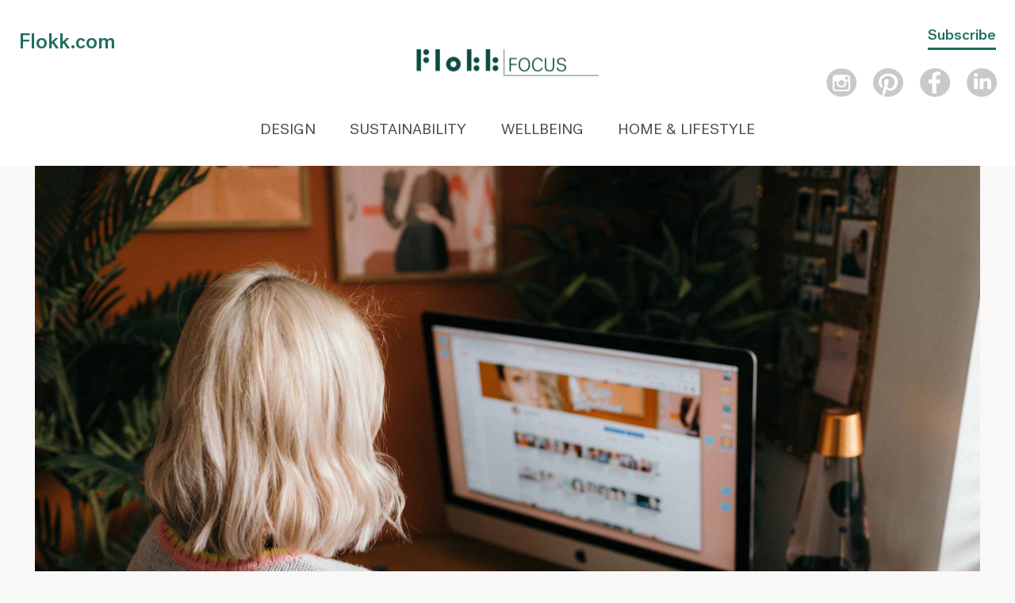

--- FILE ---
content_type: text/html; charset=UTF-8
request_url: https://focus.flokk.com/tag/guest-feature
body_size: 6502
content:
<!doctype html><html lang="en"><head>
    <meta charset="utf-8">
    <title>Flokk Focus | Guest Feature</title>
    <link rel="shortcut icon" href="https://focus.flokk.com/hubfs/Flokk-images/Brands/flokk-google-business.png">
    <meta name="viewport" content="width=device-width, initial-scale=1">
    <meta name="description" content="Guest Feature | See the latest insights from the world of architecture and design, exploring a range of themes including sustainability and wellbeing.">
    
    
    
    

    
    

    

    
    

    
    <meta name="viewport" content="width=device-width, initial-scale=1">

    <script src="/hs/hsstatic/jquery-libs/static-1.4/jquery/jquery-1.11.2.js"></script>
<script>hsjQuery = window['jQuery'];</script>
    <meta property="og:description" content="Guest Feature | See the latest insights from the world of architecture and design, exploring a range of themes including sustainability and wellbeing.">
    <meta property="og:title" content="Flokk Focus | Guest Feature">
    <meta name="twitter:description" content="Guest Feature | See the latest insights from the world of architecture and design, exploring a range of themes including sustainability and wellbeing.">
    <meta name="twitter:title" content="Flokk Focus | Guest Feature">

    

    
    <style>
a.cta_button{-moz-box-sizing:content-box !important;-webkit-box-sizing:content-box !important;box-sizing:content-box !important;vertical-align:middle}.hs-breadcrumb-menu{list-style-type:none;margin:0px 0px 0px 0px;padding:0px 0px 0px 0px}.hs-breadcrumb-menu-item{float:left;padding:10px 0px 10px 10px}.hs-breadcrumb-menu-divider:before{content:'›';padding-left:10px}.hs-featured-image-link{border:0}.hs-featured-image{float:right;margin:0 0 20px 20px;max-width:50%}@media (max-width: 568px){.hs-featured-image{float:none;margin:0;width:100%;max-width:100%}}.hs-screen-reader-text{clip:rect(1px, 1px, 1px, 1px);height:1px;overflow:hidden;position:absolute !important;width:1px}
</style>

<link rel="stylesheet" href="https://focus.flokk.com/hubfs/hub_generated/template_assets/1/28513737407/1744315591909/template_main.min.css">
<link rel="stylesheet" href="https://focus.flokk.com/hubfs/hub_generated/template_assets/1/28513775627/1744315552069/template_modaal.min.css">
<link rel="stylesheet" href="https://focus.flokk.com/hubfs/hub_generated/template_assets/1/28514928542/1744315553521/template_glightbox.min.css">
<link rel="stylesheet" href="https://focus.flokk.com/hubfs/hub_generated/module_assets/1/29020923684/1744325224468/module_flokk-focus-header.min.css">
<link rel="stylesheet" href="https://focus.flokk.com/hubfs/hub_generated/module_assets/1/29020923686/1744325225611/module_flokk-focus-social-follow.min.css">
<link rel="stylesheet" href="https://focus.flokk.com/hubfs/hub_generated/module_assets/1/29020936273/1744325227739/module_flokk-focus-footer-logo.min.css">
    

    
<!--  Added by GoogleAnalytics4 integration -->
<script>
var _hsp = window._hsp = window._hsp || [];
window.dataLayer = window.dataLayer || [];
function gtag(){dataLayer.push(arguments);}

var useGoogleConsentModeV2 = true;
var waitForUpdateMillis = 1000;


if (!window._hsGoogleConsentRunOnce) {
  window._hsGoogleConsentRunOnce = true;

  gtag('consent', 'default', {
    'ad_storage': 'denied',
    'analytics_storage': 'denied',
    'ad_user_data': 'denied',
    'ad_personalization': 'denied',
    'wait_for_update': waitForUpdateMillis
  });

  if (useGoogleConsentModeV2) {
    _hsp.push(['useGoogleConsentModeV2'])
  } else {
    _hsp.push(['addPrivacyConsentListener', function(consent){
      var hasAnalyticsConsent = consent && (consent.allowed || (consent.categories && consent.categories.analytics));
      var hasAdsConsent = consent && (consent.allowed || (consent.categories && consent.categories.advertisement));

      gtag('consent', 'update', {
        'ad_storage': hasAdsConsent ? 'granted' : 'denied',
        'analytics_storage': hasAnalyticsConsent ? 'granted' : 'denied',
        'ad_user_data': hasAdsConsent ? 'granted' : 'denied',
        'ad_personalization': hasAdsConsent ? 'granted' : 'denied'
      });
    }]);
  }
}

gtag('js', new Date());
gtag('set', 'developer_id.dZTQ1Zm', true);
gtag('config', 'G-8PDS9EKNZM');
</script>
<script async src="https://www.googletagmanager.com/gtag/js?id=G-8PDS9EKNZM"></script>

<!-- /Added by GoogleAnalytics4 integration -->

<!--  Added by GoogleTagManager integration -->
<script>
var _hsp = window._hsp = window._hsp || [];
window.dataLayer = window.dataLayer || [];
function gtag(){dataLayer.push(arguments);}

var useGoogleConsentModeV2 = true;
var waitForUpdateMillis = 1000;



var hsLoadGtm = function loadGtm() {
    if(window._hsGtmLoadOnce) {
      return;
    }

    if (useGoogleConsentModeV2) {

      gtag('set','developer_id.dZTQ1Zm',true);

      gtag('consent', 'default', {
      'ad_storage': 'denied',
      'analytics_storage': 'denied',
      'ad_user_data': 'denied',
      'ad_personalization': 'denied',
      'wait_for_update': waitForUpdateMillis
      });

      _hsp.push(['useGoogleConsentModeV2'])
    }

    (function(w,d,s,l,i){w[l]=w[l]||[];w[l].push({'gtm.start':
    new Date().getTime(),event:'gtm.js'});var f=d.getElementsByTagName(s)[0],
    j=d.createElement(s),dl=l!='dataLayer'?'&l='+l:'';j.async=true;j.src=
    'https://www.googletagmanager.com/gtm.js?id='+i+dl;f.parentNode.insertBefore(j,f);
    })(window,document,'script','dataLayer','GTM-NNZC9VX');

    window._hsGtmLoadOnce = true;
};

_hsp.push(['addPrivacyConsentListener', function(consent){
  if(consent.allowed || (consent.categories && consent.categories.analytics)){
    hsLoadGtm();
  }
}]);

</script>

<!-- /Added by GoogleTagManager integration -->


<!-- Google site verification -->
<meta name="google-site-verification" content="-KOOwCLlDt_DD1N_-xDabvJT2CKW8kvI-9wvlgxKw1Q">

<!-- Facebook domain verification -->
<meta name="facebook-domain-verification" content="q0stxlv5zgzr1z4vv7hee42pxcm72n">
<meta property="og:url" content="https://focus.flokk.com/tag/guest-feature">
<meta property="og:type" content="blog">
<meta name="twitter:card" content="summary">
<link rel="alternate" type="application/rss+xml" href="https://focus.flokk.com/rss.xml">
<meta name="twitter:domain" content="focus.flokk.com">

<meta http-equiv="content-language" content="en">
<link rel="alternate" hreflang="en" href="https://focus.flokk.com/tag/guest-feature">
<link rel="alternate" hreflang="fr" href="https://focus.flokk.com/fr/tag/articles-dinvités">






  <meta name="generator" content="HubSpot"></head>
  <body class="body">
<!--  Added by GoogleTagManager integration -->
<noscript><iframe src="https://www.googletagmanager.com/ns.html?id=GTM-NNZC9VX" height="0" width="0" style="display:none;visibility:hidden"></iframe></noscript>

<!-- /Added by GoogleTagManager integration -->

  <div id="menu--swipe-area" class="menu--swipe-area"></div>
  <div class="body-wrapper   hs-content-id-74852730410 hs-blog-listing hs-blog-id-28723730218">
      
        <div data-global-resource-path="Templates/Custom/Blog/flokk-focus/templates/partials/header.html"><header class="header">
  <div class="header__container">
    <div id="hs_cos_wrapper_module_158470058830615" class="hs_cos_wrapper hs_cos_wrapper_widget hs_cos_wrapper_type_module" style="" data-hs-cos-general-type="widget" data-hs-cos-type="module"><div class="header__row header__row-1">
    <div>
        <a class="header__row-1__page_link" href="https://www.flokk.com">
            Flokk.com
        </a>

        <a role="button" id="header__menu-icon" class="header__row-1__mobile-menu">
            <div class="header__row-1__mobile-menu-icon-container">
                <i class="header__row-1__mobile-menu-icon"></i>
            </div>
        </a>
    </div>
  
    <div>
        <a role="button" href="#button-subscribe-modal" class="header__button-subscribe">
            Subscribe
        </a>
        <div id="button-subscribe-modal" style="display: none">
            <div class="header__blog-subscribe-container">
                <h3 id="hs_cos_wrapper_module_158470058830615_blog_subscribe_title" class="hs_cos_wrapper form-title" data-hs-cos-general-type="widget_field" data-hs-cos-type="text"></h3>

<div id="hs_form_target_module_158470058830615_blog_subscribe_497"></div>




            </div>
        </div>
    </div>
  

</div>
<div class="header__row header__row-2">
    <a href="https://focus.flokk.com">
        <span class="header__row-2__logo-text">
            
                
                
                <img src="https://focus.flokk.com/hs-fs/hubfs/Flokk_Focus_logo.png?width=230&amp;height=34&amp;name=Flokk_Focus_logo.png" alt="Flokk_Focus_logo" width="230" height="34" srcset="https://focus.flokk.com/hs-fs/hubfs/Flokk_Focus_logo.png?width=115&amp;height=17&amp;name=Flokk_Focus_logo.png 115w, https://focus.flokk.com/hs-fs/hubfs/Flokk_Focus_logo.png?width=230&amp;height=34&amp;name=Flokk_Focus_logo.png 230w, https://focus.flokk.com/hs-fs/hubfs/Flokk_Focus_logo.png?width=345&amp;height=51&amp;name=Flokk_Focus_logo.png 345w, https://focus.flokk.com/hs-fs/hubfs/Flokk_Focus_logo.png?width=460&amp;height=68&amp;name=Flokk_Focus_logo.png 460w, https://focus.flokk.com/hs-fs/hubfs/Flokk_Focus_logo.png?width=575&amp;height=85&amp;name=Flokk_Focus_logo.png 575w, https://focus.flokk.com/hs-fs/hubfs/Flokk_Focus_logo.png?width=690&amp;height=102&amp;name=Flokk_Focus_logo.png 690w" sizes="(max-width: 230px) 100vw, 230px">
            
        </span>
    </a>
</div>
<div id="header__menu" class="header__row header__row-3">
    <nav class="header__row-3__header__menu">
        
            
            
            <a href="https://focus.flokk.com/tag/design" class="header__row-3-header__tag ">Design</a>
        
            
            
            <a href="https://focus.flokk.com/tag/sustainability" class="header__row-3-header__tag ">Sustainability</a>
        
            
            
            <a href="https://focus.flokk.com/tag/wellbeing" class="header__row-3-header__tag ">Wellbeing</a>
        
            
            
            <a href="https://focus.flokk.com/tag/home-lifestyle" class="header__row-3-header__tag ">Home &amp; Lifestyle</a>
        
    </nav>
</div></div>
    <div class="header__social_media_container">
      <div id="hs_cos_wrapper_flokk_focus_social_follow" class="hs_cos_wrapper hs_cos_wrapper_widget hs_cos_wrapper_type_module" style="" data-hs-cos-general-type="widget" data-hs-cos-type="module"><div class="social-links">
	
	
	
	<a href="https://www.instagram.com/flokk_design/" class="social-links__icon" target="_blank">
		  
		<img src="https://focus.flokk.com/hubfs/raw_assets/public/flokk-focus/assets/icons/instagram.svg" hspace="0" alt="Share on ">
	</a>
	
	
	
	<a href="https://www.pinterest.com/flokkdesign" class="social-links__icon" target="_blank">
		  
		<img src="https://focus.flokk.com/hubfs/raw_assets/public/flokk-focus/assets/icons/pinterest.svg" hspace="0" alt="Share on ">
	</a>
	
	
	
	<a href="https://www.facebook.com/WeAreFlokk/" class="social-links__icon" target="_blank">
		  
		<img src="https://focus.flokk.com/hubfs/raw_assets/public/flokk-focus/assets/icons/facebook.svg" hspace="0" alt="Share on ">
	</a>
	
	
	
	<a href="https://www.linkedin.com/company/flokkdesign/" class="social-links__icon" target="_blank">
		  
		<img src="https://focus.flokk.com/hubfs/raw_assets/public/flokk-focus/assets/icons/linkedin.svg" hspace="0" alt="Share on ">
	</a>
	
</div></div>
    </div>
  </div>
</header>
<div class="header__settings--hidden">
    
    
    
</div></div>
      

      
    

    

    

    

    

    <div class="content-wrapper">
        <div class="blog-index">
            
                
                
          
                
                

                

                
                  
                    
                      
        <section class="blog-index__post--large">
            <div class="blog-index__post-image blog-index__post-image--large" style="background-image: url('https://focus.flokk.com/hubfs/Blogs/2020/Laura%20Bradshaw/laurabradshaw_focus_01.jpg')"></div>
            <div class="blog-index__post-content blog-index__post-content--large">
                
        <div class="blog-post__title-and-description-container">
            <h2><a href="https://focus.flokk.com/my-office-tour-before-after-with-laura-bradshaw">My Office Tour: Before &amp; After – with Laura Bradshaw</a></h2>
            
                <h4>Fashion YouTuber &amp; Blogger Laura Bradshaw gives us an inside look at her recent home office renovation!</h4>
            
        </div>
    
            </div>
        </section>
        <section class="blog-index__description_container">
            <p class="blog-index__description">
                </p><p>See the latest insights from the world of architecture and design, exploring a range of themes including sustainability and wellbeing. Discover the latest news from all the brands of Flokk, including information on upcoming events, products and interviews. Welcome to Flokk Focus.</p>
            <p></p>
        </section>
        
            <div class="blog-index__current-topic-container">
                <span class="blog-index__current-topic">guest feature (6)</span>
            </div>
        
        
        <section class="blog-index__subcategories_container">
            
            
            <div class="blog-index__subcategory-groups-container">
                <h4 class="blog-index__subcategories-label">Explore more</h4>
                <ul class="blog-index__subcategory-groups">
                    
                        <li class="blog-index__subcategory-group-label">
                            <button class="blog-index__subcategory-group-button" id="buttonForPanel_1" data-toggle-class="is-open" data-toggle-target="#panel_1" data-toggle-group="accordion" data-toggle-escape="" aria-controls="panel_1" aria-expanded="false">
                                Events
                            </button>
                        </li>
                    
                        <li class="blog-index__subcategory-group-label">
                            <button class="blog-index__subcategory-group-button" id="buttonForPanel_2" data-toggle-class="is-open" data-toggle-target="#panel_2" data-toggle-group="accordion" data-toggle-escape="" aria-controls="panel_2" aria-expanded="false">
                                Topics
                            </button>
                        </li>
                    
                        <li class="blog-index__subcategory-group-label">
                            <button class="blog-index__subcategory-group-button" id="buttonForPanel_3" data-toggle-class="is-open" data-toggle-target="#panel_3" data-toggle-group="accordion" data-toggle-escape="" aria-controls="panel_3" aria-expanded="false">
                                Brands
                            </button>
                        </li>
                    
                </ul>
            </div>

            <div id="subcategory-tags-dropdown" class="blog-index__subcategory-tags-background-wrapper">
                <div class="blog-index__subcategory-tags-container-wrapper">
                    <div class="blog-index__subcategory-group-tags-container ">
                        
                            
                            <ul class="blog-index__subcategory-tags-container blog-index__subcategory-tags-1 " id="panel_1" role="region" aria-labelledby="buttonForPanel_1" aria-hidden="true">
                                
                                    
                                        <li class="blog-index__subcategory-tag-label">
                                            
                                            <a class="blog-index__subcategory-tag-link" href="https://focus.flokk.com/tag/events">All events</a>
                                        </li>
                                    
                                
                                    
                                        <li class="blog-index__subcategory-tag-label">
                                            
                                            <a class="blog-index__subcategory-tag-link" href="https://focus.flokk.com/tag/online-events">Online events</a>
                                        </li>
                                    
                                
                                    
                                        <li class="blog-index__subcategory-tag-label">
                                            
                                            <a class="blog-index__subcategory-tag-link" href="https://focus.flokk.com/tag/stockholm-furniture-fair">Stockholm Furniture Fair</a>
                                        </li>
                                    
                                
                                    
                                        <li class="blog-index__subcategory-tag-label">
                                            
                                            <a class="blog-index__subcategory-tag-link" href="https://focus.flokk.com/tag/orgatec">Orgatec</a>
                                        </li>
                                    
                                
                                    
                                        <li class="blog-index__subcategory-tag-label">
                                            
                                            <a class="blog-index__subcategory-tag-link" href="https://focus.flokk.com/tag/clerkenwell-design-week">Clerkenwell Design Week</a>
                                        </li>
                                    
                                
                            </ul>
                        
                            
                            <ul class="blog-index__subcategory-tags-container blog-index__subcategory-tags-2 " id="panel_2" role="region" aria-labelledby="buttonForPanel_2" aria-hidden="true">
                                
                                    
                                        <li class="blog-index__subcategory-tag-label">
                                            
                                            <a class="blog-index__subcategory-tag-link" href="https://focus.flokk.com/tag/flokk-news">Flokk news</a>
                                        </li>
                                    
                                
                                    
                                        <li class="blog-index__subcategory-tag-label">
                                            
                                            <a class="blog-index__subcategory-tag-link" href="https://focus.flokk.com/tag/advice-guidance">Advice &amp; Guidance</a>
                                        </li>
                                    
                                
                                    
                                        <li class="blog-index__subcategory-tag-label">
                                            
                                            <a class="blog-index__subcategory-tag-link" href="https://focus.flokk.com/tag/guest-feature">Guest Features</a>
                                        </li>
                                    
                                
                                    
                                        <li class="blog-index__subcategory-tag-label">
                                            
                                            <a class="blog-index__subcategory-tag-link" href="https://focus.flokk.com/tag/collaborations">Collaborations</a>
                                        </li>
                                    
                                
                                    
                                        <li class="blog-index__subcategory-tag-label">
                                            
                                            <a class="blog-index__subcategory-tag-link" href="https://focus.flokk.com/tag/architecture-projects">Architecture Projects</a>
                                        </li>
                                    
                                
                                    
                                        <li class="blog-index__subcategory-tag-label">
                                            
                                            <a class="blog-index__subcategory-tag-link" href="https://focus.flokk.com/tag/education">Education</a>
                                        </li>
                                    
                                
                            </ul>
                        
                            
                            <ul class="blog-index__subcategory-tags-container blog-index__subcategory-tags-3 " id="panel_3" role="region" aria-labelledby="buttonForPanel_3" aria-hidden="true">
                                
                                    
                                        <li class="blog-index__subcategory-tag-label">
                                            
                                            <a class="blog-index__subcategory-tag-link" href="https://focus.flokk.com/tag/håg">HÅG</a>
                                        </li>
                                    
                                
                                    
                                        <li class="blog-index__subcategory-tag-label">
                                            
                                            <a class="blog-index__subcategory-tag-link" href="https://focus.flokk.com/tag/offecct">Offecct</a>
                                        </li>
                                    
                                
                                    
                                        <li class="blog-index__subcategory-tag-label">
                                            
                                            <a class="blog-index__subcategory-tag-link" href="https://focus.flokk.com/tag/giroflex">Giroflex</a>
                                        </li>
                                    
                                
                                    
                                        <li class="blog-index__subcategory-tag-label">
                                            
                                            <a class="blog-index__subcategory-tag-link" href="https://focus.flokk.com/tag/rh">RH</a>
                                        </li>
                                    
                                
                                    
                                        <li class="blog-index__subcategory-tag-label">
                                            
                                            <a class="blog-index__subcategory-tag-link" href="https://focus.flokk.com/tag/profim">Profim</a>
                                        </li>
                                    
                                
                                    
                                        <li class="blog-index__subcategory-tag-label">
                                            
                                            <a class="blog-index__subcategory-tag-link" href="https://focus.flokk.com/tag/">Connection</a>
                                        </li>
                                    
                                
                            </ul>
                        
                    </div>
                </div>
            </div>
        </section>

    
    
                    
                  
                    
                      
                    
                  
                    
                      
                    
                  
                    
                      
                    
                  
                    
                      
                    
                  
                    
                      
                    
                  
                

                <section class="blog-index__posts-medium_container">
                    
                        
        <div class="blog-index__post--medium">
            <a class="blog-index__post-image blog-index__post-image--medium" style="background-image: url('https://focus.flokk.com/hubfs/Denmark/H%C3%85G/H%C3%85G%20Creed/user%20demo%20creed.jpg')" ; href="https://focus.flokk.com/an-employers-guide-to-building-an-workplace-ergonomics-program"></a>
            <div class="blog-index__post-content  blog-index__post-content--medium">
                
        <div class="blog-post__title-and-description-container">
            <h2><a href="https://focus.flokk.com/an-employers-guide-to-building-an-workplace-ergonomics-program">An employers guide to building an workplace ergonomics program</a></h2>
            
                <h4>Workplace ergonomics consultant Kirsty Angerer guides us through the important steps every employer should consider when building a workplace ergonomics program</h4>
            
        </div>
    
            </div>
        </div>
    
                    
                        
        <div class="blog-index__post--medium">
            <a class="blog-index__post-image blog-index__post-image--medium" style="background-image: url('https://focus.flokk.com/hubfs/Blogs/2020/Kirsty%20Angerer/Kirsty_04_web.jpg')" ; href="https://focus.flokk.com/how-to-setup-an-ergonomic-home-office"></a>
            <div class="blog-index__post-content  blog-index__post-content--medium">
                
        <div class="blog-post__title-and-description-container">
            <h2><a href="https://focus.flokk.com/how-to-setup-an-ergonomic-home-office">How to setup an ergonomic home working space</a></h2>
            
                <h4>Ergonomist Kirsty Angerer AKA 'The Travelling Ergonomist' guides us through the important steps to create a healthy and productive home working space</h4>
            
        </div>
    
            </div>
        </div>
    
                    
                </section>
                <section class="blog-index__posts-small_container">
                    
                        
        <div class="blog-index__post--small">
            <a class="blog-index__post-image blog-index__post-image--small" style="background-image: url('https://focus.flokk.com/hubfs/Blogs/2020/Superlab%20article/superlab-team2-1440x810.jpg')" ; href="https://focus.flokk.com/how-the-workplace-will-adapt-to-the-pandemic-by-superlab"></a>
            <div class="blog-index__post-content  blog-index__post-content--small">
                
        <div class="blog-post__title-and-description-container">
            <h2><a href="https://focus.flokk.com/how-the-workplace-will-adapt-to-the-pandemic-by-superlab">How the workplace will adapt to the pandemic - by Superlab</a></h2>
            
                <h4>Experimental design research centre Superlab share with us their insight in...</h4>
            
        </div>
    

            </div>
        </div>
    
                    
                        
        <div class="blog-index__post--small">
            <a class="blog-index__post-image blog-index__post-image--small" style="background-image: url('https://focus.flokk.com/hubfs/RH_New_Logic_220_resize-1.jpg')" ; href="https://focus.flokk.com/furniture-protection-against-virus-and-bacteria-guest-article-by-gabriel"></a>
            <div class="blog-index__post-content  blog-index__post-content--small">
                
        <div class="blog-post__title-and-description-container">
            <h2><a href="https://focus.flokk.com/furniture-protection-against-virus-and-bacteria-guest-article-by-gabriel">Furniture protection against virus and bacteria: Guest article by Gabriel</a></h2>
            
                <h4>Textile brand Gabriel share with us their insight on the ways you can prote...</h4>
            
        </div>
    

            </div>
        </div>
    
                    
                        
        <div class="blog-index__post--small">
            <a class="blog-index__post-image blog-index__post-image--small" style="background-image: url('https://focus.flokk.com/hubfs/Blogs/2019/Mix%20RoundTable/Mix-Flokk-86.jpg')" ; href="https://focus.flokk.com/designing-workplaces-for-collaboration-a-roundtable-discussion-with-mix-interiors"></a>
            <div class="blog-index__post-content  blog-index__post-content--small">
                
        <div class="blog-post__title-and-description-container">
            <h2><a href="https://focus.flokk.com/designing-workplaces-for-collaboration-a-roundtable-discussion-with-mix-interiors">Designing workplaces for collaboration - a roundtable discussion with Mix Interiors</a></h2>
            
                <h4>Guest writer Mick Jordan from Mix interiors covers a recent event at a Flok...</h4>
            
        </div>
    

            </div>
        </div>
    
                    
                </section>
            
        </div>
    </div>

    
    

    
    



      
        <div data-global-resource-path="Templates/Custom/Blog/flokk-focus/templates/partials/footer.html"><footer class="footer">
    <div class="footer__container">
        <div class="footer__container--inner">
            <div class="footer__logo_container">
                <div id="hs_cos_wrapper_module_158504219843325" class="hs_cos_wrapper hs_cos_wrapper_widget hs_cos_wrapper_type_module" style="" data-hs-cos-general-type="widget" data-hs-cos-type="module">
<a href="https://www.flokk.com/global" class="footer_logo__link" target="_blank">
	<img src="https://focus.flokk.com/hubfs/raw_assets/public/flokk-focus/assets/icons/flokk-logo-white.svg" class="footer_logo__img" width="195" alt="flokk-logo-white" title="flokk-logo-white">
	<span class="footer_logo__text">flokk.com</span>
</a></div>
            </div>
            <div class="footer__social_media_container">
                <div id="hs_cos_wrapper_module_15850372549003" class="hs_cos_wrapper hs_cos_wrapper_widget hs_cos_wrapper_type_module" style="" data-hs-cos-general-type="widget" data-hs-cos-type="module"><div class="social-links">
	
	
	
	<a href="https://www.instagram.com/flokk_design/" class="social-links__icon" target="_blank">
		  
		<img src="https://focus.flokk.com/hubfs/raw_assets/public/flokk-focus/assets/icons/instagram-white.svg" hspace="0" alt="Share on ">
	</a>
	
	
	
	<a href="https://www.pinterest.com/flokkdesign" class="social-links__icon" target="_blank">
		  
		<img src="https://focus.flokk.com/hubfs/raw_assets/public/flokk-focus/assets/icons/pinterest-white.svg" hspace="0" alt="Share on ">
	</a>
	
	
	
	<a href="https://www.facebook.com/WeAreFlokk/" class="social-links__icon" target="_blank">
		  
		<img src="https://focus.flokk.com/hubfs/raw_assets/public/flokk-focus/assets/icons/facebook-white.svg" hspace="0" alt="Share on ">
	</a>
	
	
	
	<a href="https://www.linkedin.com/company/flokkdesign/" class="social-links__icon" target="_blank">
		  
		<img src="https://focus.flokk.com/hubfs/raw_assets/public/flokk-focus/assets/icons/linkedin-white.svg" hspace="0" alt="Share on ">
	</a>
	
</div></div>
            </div>
        </div>
        <div id="hs_cos_wrapper_footer_copyright_text" class="hs_cos_wrapper hs_cos_wrapper_widget hs_cos_wrapper_type_module footer__copyright widget-type-text" style="" data-hs-cos-general-type="widget" data-hs-cos-type="module"><span id="hs_cos_wrapper_footer_copyright_text_" class="hs_cos_wrapper hs_cos_wrapper_widget hs_cos_wrapper_type_text" style="" data-hs-cos-general-type="widget" data-hs-cos-type="text">© 2026 All rights reserved.</span></div>
    </div>
</footer></div>
      

    </div>
    
<!-- HubSpot performance collection script -->
<script defer src="/hs/hsstatic/content-cwv-embed/static-1.1293/embed.js"></script>
<script src="https://focus.flokk.com/hubfs/hub_generated/template_assets/1/28513775632/1744315626655/template_modaal.min.js"></script>
<script src="https://focus.flokk.com/hubfs/hub_generated/template_assets/1/28514928540/1744315633185/template_glightbox.min.js"></script>
<script src="https://focus.flokk.com/hubfs/hub_generated/template_assets/1/28513775626/1744315626229/template_elipsis.min.js"></script>
<script src="https://focus.flokk.com/hubfs/hub_generated/template_assets/1/28513775623/1744315625395/template_easy-toggle-state.min.js"></script>
<script src="https://focus.flokk.com/hubfs/hub_generated/template_assets/1/28514928538/1744315625860/template_macy.min.min.js"></script>
<script src="https://focus.flokk.com/hubfs/hub_generated/template_assets/1/28514933491/1744315625044/template_main.min.js"></script>
<script>
var hsVars = hsVars || {}; hsVars['language'] = 'en';
</script>

<script src="/hs/hsstatic/cos-i18n/static-1.53/bundles/project.js"></script>
<script src="https://focus.flokk.com/hubfs/hub_generated/module_assets/1/29020923684/1744325224468/module_flokk-focus-header.min.js"></script>

    <!--[if lte IE 8]>
    <script charset="utf-8" src="https://js-eu1.hsforms.net/forms/v2-legacy.js"></script>
    <![endif]-->

<script data-hs-allowed="true" src="/_hcms/forms/v2.js"></script>

  <script data-hs-allowed="true">
      hbspt.forms.create({
          portalId: '2778069',
          formId: '8a645a29-2138-4dc6-ac2c-99e758ba178d',
          formInstanceId: '497',
          pageId: '74852730410',
          region: 'eu1',
          
          pageName: 'Flokk Focus | Guest Feature',
          
          contentType: 'listing-page',
          
          formsBaseUrl: '/_hcms/forms/',
          
          
          css: '',
          target: '#hs_form_target_module_158470058830615_blog_subscribe_497',
          
          formData: {
            cssClass: 'hs-form stacked'
          }
      });
  </script>


        <script>

					var blogSlug = "";
					var currentPage = 2;
					var blogOutOfPosts = false;
					var fetching = false;
					// Using jQuery we'll save the containing element for future reference
					var postContainer = $('.blog-index__posts-small_container');

					// We add an event listener for when the page is scrolled
					$(window).scroll(function () {
						// If we're out of posts or already fetching,
						// escape this function and do nothing
						if (blogOutOfPosts || fetching)
							return;

						// The current offset scrolled from the top
						var windowScroll = $(this).scrollTop();

						// The browser window height
						var windowHeight = $(this).height();

						// The offset of the post container
						var postContainerOffset = postContainer.offset().top;

						// The height of the post container
						var postContainerHeight = postContainer.height();

						// This line is the bottom of the browser window when scrolled
						var scrollLine = windowScroll + windowHeight;

						// The bottom line of the blog listing
						var scrollTarget = postContainerOffset + postContainerHeight;

						// If the scrolling line is bigger than the target
						if (scrollLine >= scrollTarget) {
							// Set fetching to true to ensure that we pause the ajax
							fetching = true;

							var ajaxUrl = '';

							// if (true) {
							//	ajaxUrl = 'https://focus.flokk.com/tag/guest-feature' + blogSlug + '/tag/' + 'guest-feature' + '/page/' + currentPage;

							// } else {
								ajaxUrl = 'https://focus.flokk.com/tag/guest-feature' + '/page/' + currentPage;
							// }

							$.get(ajaxUrl, function (data) {
								// Create a jQuery element of the response
								var page = $(data);

								// Extract the blog posts
								var posts = page.find('.blog-index__post--small');
								// There were no posts
								if (posts.length == 0) {
									blogOutOfPosts = true;
									return;
								}

								posts.each(function () {
									var blogPost = $(this);
									postContainer.append(blogPost);
									macyInstance.recalculate();
								});

								setTimeout(function () {
									currentPage += 1;
									fetching = false;

								}, 100);

							});
						}

					});


        </script>
    

        <script>

					function setTextTruncate(containerSelector, titleSelector, contentSelector, lineHeight) {
						var containerHeight = $(containerSelector).height();
						var headerHeight = $(titleSelector).height();
						var contentHeight = containerHeight - headerHeight;
						var lines = Math.floor(contentHeight / lineHeight);

						var ellipsis = Ellipsis({lines: lines, break_word: false});
						var elements = document.querySelectorAll(contentSelector);
						elements.forEach(function (element) {
							ellipsis.add(elements);
						})
					}

					var setTextTruncateLargerPost = setTextTruncate(
						'.blog-index__post-content--large',
						'.blog-index__post-content--large h2',
						'.blog-index__post-content--large h4',
						30,
					);

					var setTextTruncateMediumPost = setTextTruncate(
						'.blog-index__post-content--medium',
						'.blog-index__post-content--medium h2',
						'.blog-index__post-content--medium h4',
						22,
					)
        </script>
    

<!-- Start of HubSpot Analytics Code -->
<script type="text/javascript">
var _hsq = _hsq || [];
_hsq.push(["setContentType", "listing-page"]);
_hsq.push(["setCanonicalUrl", "https:\/\/focus.flokk.com\/tag\/guest-feature"]);
_hsq.push(["setPageId", "74852730410"]);
_hsq.push(["setContentMetadata", {
    "contentPageId": 74852730410,
    "legacyPageId": "74852730410",
    "contentFolderId": null,
    "contentGroupId": 28723730218,
    "abTestId": null,
    "languageVariantId": 74852730410,
    "languageCode": "en",
    
    
}]);
</script>

<script type="text/javascript" id="hs-script-loader" async defer src="/hs/scriptloader/2778069.js"></script>
<!-- End of HubSpot Analytics Code -->


<script type="text/javascript">
var hsVars = {
    render_id: "236c7fc7-46b3-48c1-978a-f0c608bc3e6e",
    ticks: 1767582193933,
    page_id: 74852730410,
    
    content_group_id: 28723730218,
    portal_id: 2778069,
    app_hs_base_url: "https://app-eu1.hubspot.com",
    cp_hs_base_url: "https://cp-eu1.hubspot.com",
    language: "en",
    analytics_page_type: "listing-page",
    scp_content_type: "",
    
    analytics_page_id: "74852730410",
    category_id: 7,
    folder_id: 0,
    is_hubspot_user: false
}
</script>


<script defer src="/hs/hsstatic/HubspotToolsMenu/static-1.432/js/index.js"></script>





  
</body></html>

--- FILE ---
content_type: text/css
request_url: https://focus.flokk.com/hubfs/hub_generated/template_assets/1/28513737407/1744315591909/template_main.min.css
body_size: 5163
content:
@font-face{font-family:PostGrotesk;font-style:normal;font-weight:400;src:url();src:url(//2778069.fs1.hubspotusercontent-na1.net/hubfs/2778069/raw_assets/public/flokk-focus/fonts/PostGrotesk-Book.woff2) format("woff2"),url(//2778069.fs1.hubspotusercontent-na1.net/hubfs/2778069/raw_assets/public/flokk-focus/fonts/PostGrotesk-Book.woff) format("woff"),url(//2778069.fs1.hubspotusercontent-na1.net/hubfs/2778069/raw_assets/public/flokk-focus/fonts/PostGrotesk-Book.ttf) format("truetype")}@font-face{font-family:PostGrotesk;font-style:normal;font-weight:500;src:url();src:url(//2778069.fs1.hubspotusercontent-na1.net/hubfs/2778069/raw_assets/public/flokk-focus/fonts/PostGrotesk-Medium.woff2) format("woff2"),url(//2778069.fs1.hubspotusercontent-na1.net/hubfs/2778069/raw_assets/public/flokk-focus/fonts/PostGrotesk-Medium.woff) format("woff"),url(//2778069.fs1.hubspotusercontent-na1.net/hubfs/2778069/raw_assets/public/flokk-focus/fonts/PostGrotesk-Medium.ttf) format("truetype")}@font-face{font-family:PostGrotesk;font-style:normal;font-weight:700;src:url();src:url(//2778069.fs1.hubspotusercontent-na1.net/hubfs/2778069/raw_assets/public/flokk-focus/fonts/PostGrotesk-Bold.woff2) format("woff2"),url(//2778069.fs1.hubspotusercontent-na1.net/hubfs/2778069/raw_assets/public/flokk-focus/fonts/PostGrotesk-Bold.woff) format("woff"),url(//2778069.fs1.hubspotusercontent-na1.net/hubfs/2778069/raw_assets/public/flokk-focus/fonts/PostGrotesk-Bold.ttf) format("truetype")}@font-face{font-family:FlokkIcons;font-style:normal;font-weight:400;src:url(https://resources.flokk.com/hubfs/Global%20Assets/fonts/FlokkIcons.eot);src:url(https://resources.flokk.com/hubfs/Global%20Assets/fonts/FlokkIcons.eot) format("embedded-opentype"),url(https://resources.flokk.com/hubfs/Global%20Assets/fonts/FlokkIcons.ttf) format("truetype"),url(https://resources.flokk.com/hubfs/Global%20Assets/fonts/FlokkIcons.woff) format("woff"),url(https://resources.flokk.com/hubfs/Global%20Assets/fonts/FlokkIcons.svg) format("svg")}*,:after,:before{box-sizing:border-box}
/*! normalize.css v8.0.1 | MIT License | github.com/necolas/normalize.css */html{-webkit-text-size-adjust:100%;line-height:1.15}body{margin:0}main{display:block}h1{font-size:2em;margin:.67em 0}hr{box-sizing:content-box;height:0;overflow:visible}pre{font-family:monospace,monospace;font-size:1em}a{background-color:transparent}abbr[title]{border-bottom:none;text-decoration:underline;text-decoration:underline dotted}b,strong{font-weight:bolder}code,kbd,samp{font-family:monospace,monospace;font-size:1em}small{font-size:80%}img{border-style:none}button,input,optgroup,select,textarea{font-family:inherit;font-size:100%;line-height:1.15;margin:0}button,input{overflow:visible}button,select{text-transform:none}[type=button],[type=reset],[type=submit],button{-webkit-appearance:button}[type=button]::-moz-focus-inner,[type=reset]::-moz-focus-inner,[type=submit]::-moz-focus-inner,button::-moz-focus-inner{border-style:none;padding:0}[type=button]:-moz-focusring,[type=reset]:-moz-focusring,[type=submit]:-moz-focusring,button:-moz-focusring{outline:1px dotted ButtonText}fieldset{padding:.35em .75em .625em}legend{box-sizing:border-box;color:inherit;display:table;max-width:100%;padding:0;white-space:normal}progress{vertical-align:baseline}textarea{overflow:auto}[type=checkbox],[type=radio]{box-sizing:border-box;padding:0}[type=number]::-webkit-inner-spin-button,[type=number]::-webkit-outer-spin-button{height:auto}[type=search]{-webkit-appearance:textfield;outline-offset:-2px}[type=search]::-webkit-search-decoration{-webkit-appearance:none}::-webkit-file-upload-button{-webkit-appearance:button;font:inherit}details{display:block}summary{display:list-item}[hidden],template{display:none}html{font-size:75%}body{color:#4a4a4a;font-size:1.6rem;font-weight:400;line-height:1.75}body,p{font-family:PostGrotesk,sans-serif}p{font-size:1.8rem;margin:0}a{color:#1f6e5e;font-weight:500;text-decoration:none}h1,h2,h3,h4,h5,h6{color:#000;font-family:PostGrotesk,sans-serif;font-weight:400;line-height:1.2;margin-top:0;word-break:break-word}h1{font-size:4.4rem;line-height:1.3}h2{font-size:3rem;line-height:1.2}h3{font-size:1.6rem;font-weight:300;line-height:1.125;text-transform:uppercase}.ProductShots h3{margin-bottom:0;text-transform:none}h4{font-weight:400}h4,h5,h6{font-size:1.6rem;line-height:1.5}strong{font-weight:700}code{vertical-align:bottom}ol li,ul li{line-height:1.5rem}blockquote{border-left:2px solid #a9a9a9;line-height:1.5rem;margin-bottom:1.5rem;margin-top:1.5rem;padding-left:15px}hr{background-color:#ccc;border:none;color:#ccc;height:1px}sub,sup{font-size:75%;line-height:0;position:relative;vertical-align:baseline}sup{top:-.5em}sub{bottom:-.25em}:focus{outline:none;outline-color:green}.disable-focus-styles :focus{outline:none}figcaption,figcaption>p{color:#4a4a4a;font-size:1.6rem;margin-top:2.4rem}@media screen and (max-width:1199px){p{font-size:1.6rem}}@media screen and (max-width:767px){p{font-size:1.6rem}h1{font-size:3rem}h2{font-size:2.3rem}h3{font-size:2rem}h4{font-size:1.8rem}figcaption,figcaption>p{font-size:1.4rem;margin-top:.8rem}}body{background-color:#faf8f7;left:0;position:relative;transition:left .2s ease-in-out,position .2s ease-in-out}button{background-color:transparent;border:none;cursor:pointer;margin:0;padding:0}button:focus{outline:none}li{margin-bottom:.8rem}figure{margin:0}.menu--swipe-area{display:none}.menu--swipe-area-active{display:block;height:100vh;position:fixed;width:100vw;z-index:100}.hs-button{background-color:#174e42;border:none;border-radius:0;color:#fff;cursor:pointer;display:inline-block;font-size:1.4rem;font-weight:400;line-height:1.1;margin:0;padding:1.4rem 53px;position:relative;text-align:center;text-decoration:none;text-transform:uppercase;transition:all .15s linear}.hs-button:focus,.hs-button:hover{background-color:#0e352d;border-color:#0e352d;color:#fff}.hs-button:active{background-color:#3f766a;border-color:#3f766a}.hs-form label{color:#4a4a4a;display:block;float:none;font-size:1.6rem;font-weight:400;line-height:1.2;margin-bottom:.8rem;padding-top:0;text-align:left;width:auto}.hs-error-msgs label{color:#b84a59;font-size:1.6rem;margin-top:1.6rem}.hs-input{background-color:#fff;border:1px solid #707070;border-radius:0;box-sizing:border-box;color:#000;display:inline-block;font-size:16px;font-weight:400;height:5.2rem;line-height:22px;padding:12px 16px;transition:box-shadow .25s ease-in;width:100%}.hs-input[type=checkbox],.hs-input[type=radio]{border:none;cursor:pointer;height:auto;line-height:normal;margin:3px 5px 3px 0;padding:0;width:auto}.hs-input[type=checkbox]{opacity:0;position:absolute}.hs-input[type=checkbox]+span{cursor:pointer;display:flex!important;font-size:18px;line-height:1.5;margin:0!important;padding:0;position:relative}.hs-input[type=checkbox]+span:before{border:1px solid #707070;content:"";display:inline-block;height:32px;margin-right:40px;min-width:32px;vertical-align:text-top}.hs-input[type=checkbox]:checked+span:after{border:solid #174e42;border-width:0 2px 2px 0;content:"";display:block;height:20px;left:10px;position:absolute;top:2px;-webkit-transform:rotate(45deg);-ms-transform:rotate(45deg);transform:rotate(45deg);width:12px}.hs-input[type=file]{background-color:#fff;border:initial;box-shadow:none;line-height:normal;padding:initial}.hs-input:-moz-placeholder{color:#bfbfbf}.hs-input::-webkit-input-placeholder{color:#bfbfbf}.hs-input input,.hs-input textarea{transition:border .2s linear}.hs-input:focus{border:1px solid #8ca6a0;box-shadow:0 0 8px 0 #8ca6a0;outline:none}textarea.hs-input{height:auto}select[multiple].hs-input{height:inherit}fieldset.form-columns-1 .hs-input:not([type=radio]):not([type=checkbox]){width:100%!important}div.field.error .chzn-choices,div.field.error .chzn-choices:focus,div.field.error input,div.field.error input:focus,div.field.error textarea,div.field.error textarea:focus,input.hs-input.error,input.hs-input.error:focus,select.hs-input.error,select.hs-input.error:focus,textarea.hs-input.error,textarea.hs-input.error:focus{border:1px solid rgba(184,74,89,.5);box-shadow:0 0 8px 0 rgba(184,74,89,.2);outline:none}.actions{padding:0}.inputs-list{margin:0 0 5px;padding-left:0;width:100%}.inputs-list>li{display:block;padding:0;width:100%}.inputs-list label{display:block;float:none;font-weight:400;line-height:18px;padding:0;text-align:left;white-space:normal;width:auto}.inputs-list:first-child{padding-top:6px}.inputs-list>li+li{padding-top:2px}.inputs-list label>input,.inputs-list label>span{vertical-align:middle}ul.no-list{list-style:none}.field{margin-bottom:4rem}.hs-field-desc{color:#7c98b6;font-size:14px;margin:0 0 6px}.hs-form-required{color:#000}.hs-richtext{color:#4a4a4a;font-size:1.6rem;line-height:1.2}.hs-richtext hr{margin-left:0;text-align:left;width:91%}.grecaptcha-badge{margin:0 auto}.email-correction,.email-validation{font-size:12px;padding-top:3px}.email-correction a,.email-validation a{cursor:pointer}@media (max-width:400px),(min-device-width:320px) and (max-device-width:480px){.email-correction form .form-columns-2 .hs-form-field,.email-correction form .form-columns-3 .hs-form-field,.email-validation form .form-columns-2 .hs-form-field,.email-validation form .form-columns-3 .hs-form-field{float:none;width:100%}.email-correction form .form-columns-2 .hs-form-field .hs-input,.email-correction form .form-columns-3 .hs-form-field .hs-input,.email-validation form .form-columns-2 .hs-form-field .hs-input,.email-validation form .form-columns-3 .hs-form-field .hs-input{width:90%}.email-correction form .form-columns-2 .hs-form-field input[type=checkbox],.email-correction form .form-columns-2 .hs-form-field input[type=radio],.email-correction form .form-columns-3 .hs-form-field input[type=checkbox],.email-correction form .form-columns-3 .hs-form-field input[type=radio],.email-validation form .form-columns-2 .hs-form-field input[type=checkbox],.email-validation form .form-columns-2 .hs-form-field input[type=radio],.email-validation form .form-columns-3 .hs-form-field input[type=checkbox],.email-validation form .form-columns-3 .hs-form-field input[type=radio]{width:24px}}.hs-button,.hs-form-field input[type=date],.hs-form-field input[type=email],.hs-form-field input[type=number],.hs-form-field input[type=phone],.hs-form-field input[type=tel],.hs-form-field input[type=text],.hs-form-field textarea{-webkit-appearance:none;-moz-appearance:none}.hs-default-font-element,.hs-main-font-element{font-family:PostGrotesk,sans-serif}table{margin-bottom:1rem}table,td,th{border:1px solid #dee2e6}td,th{padding:.75rem;vertical-align:top}thead td,thead th{background-color:#343a40;border-bottom-width:2px;border-color:#454d55;color:#fff}thead th{border-bottom:2px solid #dee2e6;vertical-align:bottom}tbody+tbody{border-top:2px solid #dee2e6}.header{background-color:#fff}.header__settings--hidden{display:none}.header__container{margin:0 auto;max-width:1440px;padding:2.4rem 2rem;position:relative}.header__container--inner{display:flex;flex-direction:column;justify-content:space-between}.header__social_media_container{position:absolute;right:2rem;top:7.2rem}.header__social_media_container .social-links a:last-child{margin-right:0}.header__language-switcher-container{position:absolute;right:2rem;top:7.2rem}.header__blog-subscribe-container{background-color:#fff}.header__blog-subscribe-container h3{color:#4a4a4a;font-size:2rem;text-align:center;text-transform:uppercase}.header__blog-subscribe-container .hs_email{margin-bottom:2.4rem;margin-top:4rem}.header__blog-subscribe-container .hs-richtext{line-height:1.5}.header__blog-subscribe-container .legal-consent-container{margin-bottom:4rem}.legal-consent-container div{margin-bottom:2.4rem}.header__blog-subscribe-container .hs_recaptcha>div{display:inline-block}.header__blog-subscribe-container p{color:#4a4a4a}@media screen and (max-width:991px){.header__social_media_container{display:none}}.footer{background-color:#e1ddda;text-align:center}.footer__container{display:flex;flex-direction:column;height:37.3rem;margin:0 auto;max-width:1440px;padding:8rem 2rem 4rem}.footer__container--inner{align-items:flex-start;display:flex;flex-grow:1;justify-content:space-between}.footer__social_media_container a.social-links__icon{height:5rem;margin:0 .4rem;width:5rem}.footer__social_media_container a.social-links__icon>img{height:5rem;width:5rem}.footer__copyright{align-items:flex-end;color:#fff;display:flex;font-size:2rem;text-align:left}@media screen and (max-width:991px){.footer__container{height:32.1rem;padding:3.2rem 2em}.footer__container--inner{align-items:center;flex-direction:column;justify-content:flex-start}.footer__social_media_container{margin-top:4rem}.footer_logo__text{margin-bottom:0}.footer__logo_container a.footer_logo__link{align-items:center}.footer__copyright{font-size:1.6rem;justify-content:center}}.content-wrapper{margin:0 auto;max-width:1240px;padding:0 2rem}.blog-index__post-image{background-image:url(https://6326501.fs1.hubspotusercontent-na1.net/hubfs/6326501/boilerplate/grayscale-mountain.png);background-position:50%;background-repeat:no-repeat;background-size:cover;display:block}.blog-post__title-and-description-container{height:100%;overflow:hidden}.blog-index__post-content h2 a{color:#000;display:block;font-weight:400;line-height:1.2}.blog-index__post img{height:auto;max-width:100%}.blog-index__post--large{flex:0 0 100%;position:relative}.blog-index__post-image--large{display:flex;flex:1 0 100%;height:69rem}.blog-index__post-content--large{background-color:hsla(0,0%,100%,.8);bottom:5.6rem;height:20rem;left:5.6rem;max-width:44.4rem;padding:2.4rem 3.2rem;position:absolute;text-align:center;width:100%}.blog-index__post-content--large h2{margin-bottom:.8rem}.blog-index__post-content--large h2 a{font-size:2.4rem;line-height:3rem}.blog-index__post-content--large h4{color:#4a4a4a;margin-bottom:0}.blog-index__description_container{margin:8rem auto;max-width:81rem;padding:0 3.2rem;width:100%}.blog-index__description{color:#4a4a4a;font-size:2.3rem;line-height:1.5;margin-bottom:0;text-align:center}.blog-index__current-topic-container{text-align:center}.blog-index__current-topic{border-bottom:3px solid #174e42;padding:.8rem 1.6rem;text-transform:uppercase}.blog-index__subcategories-label{color:#4a4a4a;font-size:1.6rem;font-weight:500;margin-bottom:2.4rem;text-align:center;text-transform:uppercase}.blog-index__subcategories_container{margin:8rem 0;padding:0 3.2rem;position:relative;width:100%}.blog-index__subcategories_container li,.blog-index__subcategories_container ul{list-style-type:none;margin:0;padding:0;text-indent:0}.blog-index__subcategory-groups-container{margin:0 auto;max-width:78rem;width:100%}.blog-index__subcategory-groups{display:flex;justify-content:space-between}.blog-index__subcategory-group-button{border-bottom:.1rem solid #000;border-top:.1rem solid #000;color:#4a4a4a;padding:2rem 0;text-transform:uppercase;width:16.6rem}.blog-index__subcategory-tags-background-wrapper{background-color:#faf8f7;left:0;padding:3.2rem 1.6rem 1.6rem;position:absolute;top:100%;width:100%}.blog-index__subcategory-tags-container-wrapper{margin:0 auto;max-width:78rem;width:100%}.blog-index__subcategory-group-tags-container{display:flex}.blog-index__subcategory-tags-container{flex:0 1 33.33333%;height:0;visibility:hidden}.blog-index__subcategory-group-button.is-open{border-bottom:1px solid #faf8f7}.blog-index__subcategory-tags-container.is-open{height:100%;visibility:visible}.blog-index__subcategory-tags-1{padding-left:4.7rem!important}.blog-index__subcategory-tags-2{padding-left:9.6rem!important}.blog-index__subcategory-tags-3{padding-left:12.5rem!important}.show{display:block}.blog-index__subcategory-tag-link{color:#4a4a4a;display:inline-block;font-weight:500;padding:.8rem 0}.blog-index__posts-medium_container{display:flex;flex-wrap:wrap;margin-bottom:4rem}.blog-index__post--medium{flex:0 0 50%}.blog-index__post--medium:first-child{padding-right:2rem}.blog-index__post--medium:last-child{padding-left:2rem}.blog-index__post-image--medium{height:33.35rem}.blog-index__post-content--medium{background-color:#fff;height:13.6rem;padding:2.4rem 2.4rem 1.6rem;text-align:center}.blog-index__post-content--medium h2,.blog-index__post-content--small h2{margin-bottom:0}.blog-index__post-content--medium h2 a,.blog-index__post-content--small h2 a{display:inline-block;font-size:2rem;margin-bottom:0}.blog-index__post-content--medium h4,.blog-index__post-content--small h4{color:#4a4a4a;font-size:1.6rem;margin-bottom:0}.blog-index__post-image--small{height:21.5rem}@keyframes fadeScaleIn{0%{opacity:0;transform:scale(0)}to{opacity:1;transform:scale(1)}}.blog-index__post--small{animation:fadeScaleIn .3s ease}.blog-index__post-content--small{background-color:#fff;padding:2.4rem 2.4rem 1.6rem;text-align:center}.blog-pagination{display:flex;justify-content:center;padding:2.4rem 0}.blog-pagination__link{fill:#707070;font-size:1.8rem;font-weight:500}.blog-pagination__prev-link{margin-right:.8rem}.blog-pagination__number-link{color:#4a4a4a;font-weight:400;margin:0 .4rem}.blog-pagination__next-link{margin-left:.8rem}@media screen and (max-width:1199px){.blog-index__description_container{font-size:1.8rem;margin:4rem auto}.blog-index__subcategories_container{margin:4rem auto;padding:0 .8rem}.blog-index__post-image--large{height:42rem}.blog-index__posts-medium_container{margin-bottom:2rem}}@media screen and (max-width:767px){.content-wrapper{padding:0}.blog-index__description{font-size:1.6rem}.blog-index__post-image--large{height:28rem}.blog-index__post-content--large{bottom:3.2rem;left:5%;max-height:10.3rem;max-width:90%;padding:.8rem 3.2rem}.blog-index__post-content--large h2{margin-bottom:0}.blog-index__post-content--large h2 a{font-size:1.6rem;font-weight:400;line-height:1.5}.blog-index__post-content--large h4{font-size:1.4rem}.blog-index__description_container{font-size:1.6rem}.blog-index__posts-medium_container{flex-direction:column}.blog-index__post--medium:first-child{margin-bottom:2.4rem;padding-right:0}.blog-index__post--medium:last-child{padding-left:0}.blog-index__post-content--medium{height:auto!important}.blog-index__post-content--medium h2 a{font-size:1.6rem;font-weight:400;line-height:1.5}.blog-index__post-content--medium h4{font-size:1.4rem}.blog-index__posts-small_container{margin-bottom:-2.4rem}.blog-index__post-content--small h2 a{font-size:1.6rem;font-weight:400;line-height:1.5}.blog-index__post-content--small h4{font-size:1.4rem}.blog-index__subcategory-tags-container-wrapper{max-width:37.2rem}.blog-index__subcategory-group-tags-container{display:block}.blog-index__subcategory-groups-container{align-items:center;display:flex;flex-direction:column}.blog-index__subcategory-groups{justify-content:flex-start}li.blog-index__subcategory-group-label{margin:0 .4rem}.blog-index__subcategory-group-button{width:10.8rem}.blog-index__subcategory-tags-1{padding-left:3rem!important}.blog-index__subcategory-tags-2{padding-left:15.6rem!important}.blog-index__subcategory-tags-3{padding-left:25.5rem!important}}.blog-post{margin:0 auto;max-width:1200px}.blog-post__hero-container{margin-bottom:8rem}.blog-post__info-container{font-size:2rem;margin-top:4rem;width:26.8rem}.blog-post__details-container{display:flex;justify-content:space-between;margin:8rem 0}.blog-post__author-container{color:#4a4a4a;display:flex;flex-direction:column;line-height:1.2;margin-bottom:1.6rem}.blog-post__tag-list-container{display:flex;flex-wrap:wrap;list-style:none;margin:0;padding:0}.blog-post__tag{border:1px solid #707070;color:#4a4a4a;font-size:1.6rem;padding:.4rem}.blog-post__tag+.blog-post__tag{margin-left:.8rem}.blog-post__featured-image-container{height:45.425rem;width:79rem}.blog-post__featured-image{font-family:"object-fit: cover;";height:100%;object-fit:cover;width:100%}.blog-post__dynamic-modules-container{margin:8rem 0}.blog-post__dynamic-modules-container section:first-child{margin-top:0}.blog-post__dynamic-modules-container section:last-child{margin-bottom:0}.blog-recent-posts__list-container{margin:0 auto;max-width:1240px}.blog-recent-posts__container{background-color:#e1ddda;margin:8rem auto 0;padding:4rem 0;text-align:center}.blog-recent-posts__heading-container{margin-bottom:4rem;padding:0 3.2rem}.blog-recent-posts__heading{border-bottom:.1rem solid #4a4a4a;border-top:.1rem solid #4a4a4a;color:#4a4a4a;display:inline-block;font-size:1.6rem;margin-bottom:0;padding:3.2rem;text-transform:uppercase}.blog-recent-posts__list{display:flex;flex-basis:1240px;margin-top:-2rem}.blog-recent-posts__post{color:#4a4a4a;display:block;flex:0 0 100%;flex:0 0 33.33333%;padding:2rem}.blog-recent-posts__post:hover{text-decoration:none}.blog-recent-posts__image{background-position:50%;background-repeat:no-repeat;background-size:cover;padding-bottom:58%}.blog-recent-posts__title{font-size:2rem;margin-bottom:.8rem;margin-top:2.4rem;text-transform:none}.blog-recent-posts__description{color:#4a4a4a;font-size:1.6rem;font-weight:400}.blog-recent-posts__mobile_link{display:none}.blog-comments__container{margin:8rem auto;max-width:86rem;padding:0 2rem}.blog-comments{margin:8rem auto 0}.blog-comments form{margin:0 auto;max-width:58rem}.blog-comments__header{margin-bottom:4rem;text-align:center}.blog-comments__heading{color:#4a4a4a;font-size:1.6rem;margin-bottom:1.6rem;text-transform:uppercase}.blog-comments__description{color:#4a4a4a;font-size:1.8rem}.blog-comments form label .hs-form-required{color:#4a4a4a}.blog-comments .hs-form-booleancheckbox-display>span,.blog-comments .hs-form-field{margin:0 0 4rem}.blog-comments textarea.hs-input{height:18rem}.blog-comments .comment-reply-to{border:0}.blog-comments .comment.depth-0{border-top:1px solid #707070;margin:0;padding:3.2rem 0}.blog-comments .new-comments{margin-bottom:8rem}.blog-comments .new-comments .comment.depth-0:last-child{border-bottom:1px solid #707070}.blog-comments .comment-from h4{color:#4a4a4a;font-size:2rem;font-weight:400;margin-bottom:0}.blog-comments .comment-date{color:#4a4a4a;display:block;font-size:2rem;font-weight:400}.blog-comments .comment-body{color:#000;margin-bottom:1.6rem;margin-top:1.6rem}.blog-comments__no-comments{border-bottom:1px solid #707070;font-size:2rem;padding-bottom:4rem}.blog-comments .hs-comment-message.hs-common-confirm-message{align-items:center;background-color:#fff!important;border:1px solid #000!important;border-radius:0!important;color:#4a4a4a!important;display:flex;font-size:1.6rem!important;justify-content:center;margin:4rem 0!important;padding:1.6rem!important}.blog-comments .comment-reply-to{background-position:0 46%;padding-bottom:.8rem;padding-top:.8rem}.blog-comments .comment-reply-to:hover{background-color:transparent;color:currentcolor}.replying .hs-form{margin-bottom:4rem}@media screen and (max-width:1199px){.blog-post__hero-container{margin-bottom:4rem}.blog-post__details-container{margin:4rem 0}.blog-comments__container,.blog-post__dynamic-modules-container{margin:4rem auto}.blog-recent-posts__container{margin:4rem auto 0}.blog-recent-posts__post{flex:0 0 50%}.blog-recent-posts__list a:nth-child(3){display:none}.blog-comments{margin:4rem auto 0;max-width:100%}}@media screen and (max-width:991px){.blog-post__details-container{display:flex;flex-direction:column}.blog-post__featured-image-container{height:auto;width:100%}.blog-post__info-container{padding:0 3.2rem;text-align:center;width:100%}.blog-post__social-share-container{margin-bottom:4rem}.blog-post__social-share-container .social-sharing__link-container{padding:.8rem}.blog-post__author-container{flex-direction:row;justify-content:center}.blog-post__publish-date{margin-left:.4rem}.blog-post__author:after{content:","}.blog-post__tag-list-container{justify-content:center}.blog-comments .comment.depth-0{padding:1.6rem 0}.blog-comments__container{padding:0}.blog-comments .comment-date,.blog-comments .comment-from h4{font-size:1.6rem}.blog-comments .comment-body{margin:.8rem 0}.blog-comments .comment-reply-to{background-position:0 45%}}@media screen and (max-width:767px){.blog-recent-posts__container{padding:2.4rem 0 4rem}.blog-comments__container{padding:0 3.2rem}.blog-recent-posts__heading-container{margin-bottom:2.4rem}.blog-recent-posts__heading{font-size:1.6rem;font-weight:400;padding:2rem;width:100%}.blog-recent-posts__post{flex:0 0 100%;padding:0}.blog-recent-posts__content{padding:0 3.2rem}.blog-recent-posts__list{margin-top:0}.blog-recent-posts__list a:nth-child(2){display:none}.blog-recent-posts__title{font-size:1.6rem;margin-bottom:.8rem}.blog-recent-posts__description{font-size:1.4rem}.blog-recent-posts__mobile_link{color:#4a4a4a;display:block;font-size:1.6rem;margin-top:4rem}.blog-comments__no-comments{font-size:1.8rem}.blog-comments form{max-width:100%}.blog-comments .comment-body p,.blog-comments__description{font-size:1.6rem}}.ProductShots__inner.container{max-width:1200px}.ProductShots__items{padding-left:0}section.ProductSectionVariants{background-color:#fff}.error-page{padding:10rem 0;position:relative;text-align:center}.error-page:before{color:#f3f6f9;content:attr(data-error);font-size:40vw;font-weight:700;left:50%;position:absolute;top:50%;transform:translate(-50%,-50%);width:100%;z-index:-1}@media screen and (min-width:1100px){.error-page:before{font-size:20rem}}.error-page_heading{margin-bottom:1rem}.systems-page{padding:3rem 20px}.systems-page .success{background-color:#cde3cc;border:1.5px solid #4f7d24;border-radius:6px;color:#4f7d24;display:inline-block;font-size:.75rem;margin:2rem 0;min-width:650px;padding:.1rem .75rem}.hs-search-results{margin-top:2rem}ul.hs-search-results__listing li{margin-bottom:2rem}.hs-search-results__title{color:#4a4a4a;font-family:PostGrotesk,sans-serif;font-size:1.25rem;margin-bottom:.25rem;text-decoration:underline}.hs-search-results__title:hover{text-decoration:none}.hs-search-results__description{padding-top:.5rem}.hs-search-highlight{font-weight:700}.hs-search-results__pagination a{color:#4a4a4a}

--- FILE ---
content_type: text/css
request_url: https://focus.flokk.com/hubfs/hub_generated/module_assets/1/29020923684/1744325224468/module_flokk-focus-header.min.css
body_size: 147
content:
.header__row{align-items:center;display:flex;flex-basis:100%}.header__row-1{align-items:flex-end;justify-content:space-between}.header__row-1__page_link{font-size:2.2rem;line-height:15px;vertical-align:bottom}.header__row-1__mobile-menu{display:none}.header__row-1__mobile-menu-icon-container{height:1.8rem;position:relative;width:3.8rem}.header__row-1__mobile-menu-icon{bottom:.8rem}.header__row-1__mobile-menu-icon,.header__row-1__mobile-menu-icon:before{background-color:#9b9b9b;border-radius:4px;display:block;height:.2rem;position:absolute;width:3.8rem}.header__row-1__mobile-menu-icon:before{content:"";top:-.8rem}.header__row-1__mobile-menu-icon:after{background-color:#9b9b9b;border-radius:4px;bottom:-.8rem;content:"";display:block;height:.2rem;position:absolute;width:3.8rem}.header__sidebar-modal-open{left:20rem;position:fixed;width:100vw}.header__row-2{justify-content:center;margin-bottom:3.2rem}.header__row-2__logo-text{color:#0e352d;font-size:3rem;font-weight:400;line-height:1.2;margin-bottom:0;margin-top:0;word-break:break-word}.header__row-3{justify-content:center}.header__button-subscribe{border-bottom:3px solid #1f6e5e;color:#1f6e5e;padding-bottom:.4rem}.header__row-3-header__tag{border-bottom:3px solid #fff;color:#4a4a4a;font-weight:400;margin:0 1.6rem;padding:.8rem 0;text-transform:uppercase}.header__row-3-header__tag.is_active{border-bottom:3px solid #1f6e5e}.header__row-3-header__tag:hover{border-bottom:3px solid #8ca6a0}.modaal-wrapper.modaal-inline.button-subscribe-modal .modaal-inner-wrapper{padding-bottom:5%;padding-top:5%}.modaal-wrapper.modaal-inline.button-subscribe-modal .modaal-container{border:1px solid;display:flex;flex-direction:column-reverse;max-width:66.4rem;padding:3.2rem 6rem}.modaal-wrapper.modaal-inline.button-subscribe-modal form>div h3{margin-bottom:4rem}.modaal-wrapper.modaal-inline.button-subscribe-modal .modaal-close{position:static;text-align:right}.modaal-wrapper.modaal-inline.button-subscribe-modal .submitted-message p{font-weight:500;text-align:center;text-transform:uppercase}@media screen and (max-width:767px){.header__row-1__mobile-menu{display:inline-block;vertical-align:bottom}.header__row-1__page_link{display:none}.header__row-2{margin-bottom:0}.header__row-3__header__menu{align-items:flex-start;background:#fff;box-shadow:0 3px 6px #00000029;display:flex;flex-direction:column;height:100vh;justify-content:flex-start;left:0;padding:1.6rem;position:fixed;top:0;z-index:1}.header__row-3{left:0;position:fixed;top:0;transform:translate3d(-100vw,0,0);transition:visibility .2s ease-in-out,transform .2s ease-in-out,position .2s ease-in-out;visibility:hidden}.header__row-3__header-menu--show{transform:translateZ(0);visibility:visible}.header__row-3__header__menu{width:20rem}.header__row-3-header__tag{border-bottom:none;padding:.4rem 0;width:100%}.header__row-3-header__tag:hover{border-bottom:none}.header__row-3-header__tag.is_active{border-bottom:none;color:#1f6e5e;font-weight:500}}

--- FILE ---
content_type: text/css
request_url: https://focus.flokk.com/hubfs/hub_generated/module_assets/1/29020923686/1744325225611/module_flokk-focus-social-follow.min.css
body_size: -620
content:
.social-links{height:3.6rem}.social-links__icon{display:inline-block;position:relative;border-radius:50%;width:36px;height:36px;margin:0 9px}.social-links__icon img{fill:#fff;height:36px;width:auto;position:absolute;top:50%;left:50%;transform:translate(-50%,-50%)}

--- FILE ---
content_type: text/css
request_url: https://focus.flokk.com/hubfs/hub_generated/module_assets/1/29020936273/1744325227739/module_flokk-focus-footer-logo.min.css
body_size: -588
content:
.footer_logo__link{display:flex;flex-direction:column;align-items:flex-start;flex-basis:200px}.footer_logo__img{width:195px;border-width:0}.footer_logo__text{color:white;font-size:30px;font-weight:400;margin-top:16px}

--- FILE ---
content_type: image/svg+xml
request_url: https://focus.flokk.com/hubfs/raw_assets/public/flokk-focus/assets/icons/facebook.svg
body_size: -116
content:
<svg width="40" height="38" viewBox="0 0 40 38" fill="none" xmlns="http://www.w3.org/2000/svg">
<mask id="mask0" mask-type="alpha" maskUnits="userSpaceOnUse" x="0" y="0" width="40" height="38">
<path d="M0 6.10352e-05H39.9974V37.9975H0V6.10352e-05Z" fill="#D61515"/>
</mask>
<g mask="url(#mask0)">
<path fill-rule="evenodd" clip-rule="evenodd" d="M26.3798 20.2726H21.7062V33.5002H19.343H16.1026V20.2726H11.417V18.9987V15.1175H16.1026V11.316C16.1026 8.41691 17.3275 6.38562 19.343 5.33345C20.3946 4.78432 21.6613 4.50181 23.0818 4.50181C25.0661 4.50181 26.7716 4.64213 27.2689 4.7049V9.31551L24.3954 9.31676C22.1425 9.31676 21.7062 10.3339 21.7062 11.8263V15.1175H27.0795L26.5528 18.9987L26.3798 20.2726ZM19.9987 6.10352e-05C19.7792 6.10352e-05 19.5608 0.00457743 19.343 0.0112741C8.60164 0.340192 0 8.71452 0 18.9987C0 29.283 8.60164 37.6574 19.343 37.9862C19.5608 37.9929 19.7792 37.9976 19.9987 37.9976C31.0438 37.9976 39.9974 29.4915 39.9974 18.9987C39.9974 8.50599 31.0438 6.10352e-05 19.9987 6.10352e-05Z" fill="#C9C9C9"/>
</g>
</svg>


--- FILE ---
content_type: application/javascript
request_url: https://focus.flokk.com/hubfs/hub_generated/template_assets/1/28513775632/1744315626655/template_modaal.min.js
body_size: 5621
content:
/*!
	Modaal - accessible modals - v0.4.4
	by Humaan, for all humans.
	http://humaan.com
 */
!function($){var Modaal={init:function(options,elem){var self=this;if(self.dom=$("body"),self.$elem=$(elem),self.options=$.extend({},$.fn.modaal.options,self.$elem.data(),options),self.xhr=null,self.scope={is_open:!1,id:"modaal_"+(new Date).getTime()+Math.random().toString(16).substring(2),source:self.options.content_source?self.options.content_source:self.$elem.attr("href")},self.$elem.attr("data-modaal-scope",self.scope.id),self.private_options={active_class:"is_active"},self.lastFocus=null,self.options.is_locked||"confirm"==self.options.type||self.options.hide_close?self.scope.close_btn="":self.scope.close_btn='<button type="button" class="modaal-close" id="modaal-close" aria-label="'+self.options.close_aria_label+'"><span>'+self.options.close_text+"</span></button>","none"===self.options.animation&&(self.options.animation_speed=0,self.options.after_callback_delay=0),$(elem).on("click.Modaal",(function(e){e.preventDefault(),self.create_modaal(self,e)})),!0===self.options.outer_controls)var mod_class="outer";else mod_class="inner";self.scope.prev_btn='<button type="button" class="modaal-gallery-control modaal-gallery-prev modaal-gallery-prev-'+mod_class+'" id="modaal-gallery-prev" aria-label="Previous image (use left arrow to change)"><span>Previous Image</span></button>',self.scope.next_btn='<button type="button" class="modaal-gallery-control modaal-gallery-next modaal-gallery-next-'+mod_class+'" id="modaal-gallery-next" aria-label="Next image (use right arrow to change)"><span>Next Image</span></button>',!0===self.options.start_open&&self.create_modaal(self)},create_modaal:function(self,e){var source;if((self=this).lastFocus=self.$elem,!1!==self.options.should_open&&("function"!=typeof self.options.should_open||!1!==self.options.should_open())){switch(self.options.before_open.call(self,e),self.options.type){case"inline":self.create_basic();break;case"ajax":source=self.options.source(self.$elem,self.scope.source),self.fetch_ajax(source);break;case"confirm":self.options.is_locked=!0,self.create_confirm();break;case"image":self.create_image();break;case"iframe":source=self.options.source(self.$elem,self.scope.source),self.create_iframe(source);break;case"video":self.create_video(self.scope.source);break;case"instagram":self.create_instagram()}self.watch_events()}},watch_events:function(){var self=this;self.dom.off("click.Modaal keyup.Modaal keydown.Modaal"),self.dom.on("keydown.Modaal",(function(e){var key=e.keyCode,target=e.target;9==key&&self.scope.is_open&&($.contains(document.getElementById(self.scope.id),target)||$("#"+self.scope.id).find('*[tabindex="0"]').focus())})),self.dom.on("keyup.Modaal",(function(e){var key=e.keyCode,target=e.target;return e.shiftKey&&9==e.keyCode&&self.scope.is_open&&($.contains(document.getElementById(self.scope.id),target)||$("#"+self.scope.id).find(".modaal-close").focus()),!self.options.is_locked&&27==key&&self.scope.is_open?!$(document.activeElement).is("input:not(:checkbox):not(:radio)")&&void self.modaal_close():"image"==self.options.type?(37==key&&self.scope.is_open&&!$("#"+self.scope.id+" .modaal-gallery-prev").hasClass("is_hidden")&&self.gallery_update("prev"),void(39==key&&self.scope.is_open&&!$("#"+self.scope.id+" .modaal-gallery-next").hasClass("is_hidden")&&self.gallery_update("next"))):void 0})),self.dom.on("click.Modaal",(function(e){var trigger=$(e.target);if(self.options.is_locked||!(self.options.overlay_close&&trigger.is(".modaal-inner-wrapper")||trigger.is(".modaal-close")||trigger.closest(".modaal-close").length)){if(trigger.is(".modaal-confirm-btn"))return trigger.is(".modaal-ok")&&self.options.confirm_callback.call(self,self.lastFocus),trigger.is(".modaal-cancel")&&self.options.confirm_cancel_callback.call(self,self.lastFocus),void self.modaal_close();if(trigger.is(".modaal-gallery-control")){if(trigger.hasClass("is_hidden"))return;return trigger.is(".modaal-gallery-prev")&&self.gallery_update("prev"),void(trigger.is(".modaal-gallery-next")&&self.gallery_update("next"))}}else self.modaal_close()}))},build_modal:function(content){var igClass="";"instagram"==this.options.type&&(igClass=" modaal-instagram");var animation_class,wrap_class="video"==this.options.type?"modaal-video-wrap":"modaal-content";switch(this.options.animation){case"fade":animation_class=" modaal-start_fade";break;case"slide-down":animation_class=" modaal-start_slidedown";break;default:animation_class=" modaal-start_none"}var fullscreen_class="";this.options.fullscreen&&(fullscreen_class=" modaal-fullscreen"),""===this.options.custom_class&&void 0===this.options.custom_class||(this.options.custom_class=" "+this.options.custom_class);var dimensionsStyle="";this.options.width&&this.options.height&&"number"==typeof this.options.width&&"number"==typeof this.options.height?dimensionsStyle=' style="max-width:'+this.options.width+"px;height:"+this.options.height+'px;overflow:auto;"':this.options.width&&"number"==typeof this.options.width?dimensionsStyle=' style="max-width:'+this.options.width+'px;"':this.options.height&&"number"==typeof this.options.height&&(dimensionsStyle=' style="height:'+this.options.height+'px;overflow:auto;"'),("image"==this.options.type||"video"==this.options.type||"instagram"==this.options.type||this.options.fullscreen)&&(dimensionsStyle="");var touchTrigger="";this.is_touch()&&(touchTrigger=' style="cursor:pointer;"');var build_markup='<div class="modaal-wrapper modaal-'+this.options.type+animation_class+igClass+fullscreen_class+this.options.custom_class+'" id="'+this.scope.id+'"><div class="modaal-outer-wrapper"><div class="modaal-inner-wrapper"'+touchTrigger+">";"video"!=this.options.type&&(build_markup+='<div class="modaal-container"'+dimensionsStyle+">"),build_markup+='<div class="'+wrap_class+' modaal-focus" aria-hidden="false" aria-label="'+this.options.accessible_title+" - "+this.options.close_aria_label+'" role="dialog">',"inline"==this.options.type?build_markup+='<div class="modaal-content-container" role="document"></div>':build_markup+=content,build_markup+="</div>"+this.scope.close_btn,"video"!=this.options.type&&(build_markup+="</div>"),build_markup+="</div>","image"==this.options.type&&!0===this.options.outer_controls&&(build_markup+=this.scope.prev_btn+this.scope.next_btn),build_markup+="</div></div>",$("#"+this.scope.id+"_overlay").length<1&&this.dom.append(build_markup),"inline"==this.options.type&&content.appendTo("#"+this.scope.id+" .modaal-content-container"),this.modaal_overlay("show")},create_basic:function(){var target=$(this.scope.source),content="";target.length?(content=target.contents().detach(),target.empty()):content="Content could not be loaded. Please check the source and try again.",this.build_modal(content)},create_instagram:function(){var self=this,id=self.options.instagram_id,content="",error_msg="Instagram photo couldn't be loaded, please check the embed code and try again.";if(self.build_modal('<div class="modaal-content-container'+(""!=self.options.loading_class?" "+self.options.loading_class:"")+'">'+self.options.loading_content+"</div>"),""!=id&&null!=id){var ig_url="https://api.instagram.com/oembed?url=http://instagr.am/p/"+id+"/";$.ajax({url:ig_url,dataType:"jsonp",cache:!1,success:function(data){self.dom.append('<div id="temp-ig" style="width:0;height:0;overflow:hidden;">'+data.html+"</div>"),self.dom.attr("data-igloaded")?window.instgrm.Embeds.process():self.dom.attr("data-igloaded","true");var target="#"+self.scope.id+" .modaal-content-container";$(target).length>0&&setTimeout((function(){$("#temp-ig").contents().clone().appendTo(target),$("#temp-ig").remove()}),1e3)},error:function(){content=error_msg;var target=$("#"+self.scope.id+" .modaal-content-container");target.length>0&&(target.removeClass(self.options.loading_class).addClass(self.options.ajax_error_class),target.html(content))}})}else content=error_msg;return!1},fetch_ajax:function(url){var self=this;null==self.options.accessible_title&&(self.options.accessible_title="Dialog Window"),null!==self.xhr&&(self.xhr.abort(),self.xhr=null),self.build_modal('<div class="modaal-content-container'+(""!=self.options.loading_class?" "+self.options.loading_class:"")+'">'+self.options.loading_content+"</div>"),self.xhr=$.ajax(url,{success:function(data){var target=$("#"+self.scope.id).find(".modaal-content-container");target.length>0&&(target.removeClass(self.options.loading_class),target.html(data),self.options.ajax_success.call(self,target))},error:function(xhr){if("abort"!=xhr.statusText){var target=$("#"+self.scope.id+" .modaal-content-container");target.length>0&&(target.removeClass(self.options.loading_class).addClass(self.options.ajax_error_class),target.html("Content could not be loaded. Please check the source and try again."))}}})},create_confirm:function(){var content;content='<div class="modaal-content-container"><h1 id="modaal-title">'+this.options.confirm_title+'</h1><div class="modaal-confirm-content">'+this.options.confirm_content+'</div><div class="modaal-confirm-wrap"><button type="button" class="modaal-confirm-btn modaal-ok" aria-label="Confirm">'+this.options.confirm_button_text+'</button><button type="button" class="modaal-confirm-btn modaal-cancel" aria-label="Cancel">'+this.options.confirm_cancel_button_text+"</button></div></div></div>",this.build_modal(content)},create_image:function(){var content,gallery_total,modaal_image_markup="";if(this.$elem.is("[data-group]")||this.$elem.is("[rel]")){var use_group=this.$elem.is("[data-group]"),gallery_group=use_group?this.$elem.attr("data-group"):this.$elem.attr("rel"),gallery_group_items=$(use_group?'[data-group="'+gallery_group+'"]':'[rel="'+gallery_group+'"]');gallery_group_items.removeAttr("data-gallery-active","is_active"),this.$elem.attr("data-gallery-active","is_active"),gallery_total=gallery_group_items.length-1;var gallery=[];modaal_image_markup='<div class="modaal-gallery-item-wrap">',gallery_group_items.each((function(i,item){var img_src="",img_alt="",img_description="",img_active=!1,img_src_error=!1,data_modaal_desc=item.getAttribute("data-modaal-desc"),data_item_active=item.getAttribute("data-gallery-active");$(item).attr("data-modaal-content-source")?img_src=$(item).attr("data-modaal-content-source"):$(item).attr("href")?img_src=$(item).attr("href"):$(item).attr("src")?img_src=$(item).attr("src"):(img_src="trigger requires href or data-modaal-content-source attribute",img_src_error=!0),""!=data_modaal_desc&&null!=data_modaal_desc?(img_alt=data_modaal_desc,img_description='<div class="modaal-gallery-label"><span class="modaal-accessible-hide">Image '+(i+1)+" - </span>"+data_modaal_desc.replace(/</g,"&lt;").replace(/>/g,"&gt;")+"</div>"):img_description='<div class="modaal-gallery-label"><span class="modaal-accessible-hide">Image '+(i+1)+"</span></div>",data_item_active&&(img_active=!0);var gallery_item={url:img_src,alt:img_alt,rawdesc:data_modaal_desc,desc:img_description,active:img_active,src_error:img_src_error};gallery.push(gallery_item)}));for(var i=0;i<gallery.length;i++){var is_active="",aria_label=gallery[i].rawdesc?"Image: "+gallery[i].rawdesc:"Image "+i+" no description";gallery[i].active&&(is_active=" "+this.private_options.active_class),modaal_image_markup+='<div class="modaal-gallery-item gallery-item-'+i+is_active+'" aria-label="'+aria_label+'">'+(gallery[i].src_error?gallery[i].url:'<img src="'+gallery[i].url+'" alt=" " style="width:100%">')+gallery[i].desc+"</div>"}modaal_image_markup+="</div>",1!=this.options.outer_controls&&(modaal_image_markup+=this.scope.prev_btn+this.scope.next_btn)}else{var this_img_src,img_src_error=!1;this.$elem.attr("data-modaal-content-source")?this_img_src=this.$elem.attr("data-modaal-content-source"):this.$elem.attr("href")?this_img_src=this.$elem.attr("href"):this.$elem.attr("src")?this_img_src=this.$elem.attr("src"):(this_img_src="trigger requires href or data-modaal-content-source attribute",img_src_error=!0);var this_img_alt="";aria_label="";this.$elem.attr("data-modaal-desc")?(aria_label=this.$elem.attr("data-modaal-desc"),this_img_alt='<div class="modaal-gallery-label"><span class="modaal-accessible-hide">Image - </span>'+this.$elem.attr("data-modaal-desc").replace(/</g,"&lt;").replace(/>/g,"&gt;")+"</div>"):aria_label="Image with no description",modaal_image_markup='<div class="modaal-gallery-item is_active" aria-label="'+aria_label+'">'+(img_src_error?this_img_src:'<img src="'+this_img_src+'" alt=" " style="width:100%">')+this_img_alt+"</div>"}content=modaal_image_markup,this.build_modal(content),$(".modaal-gallery-item.is_active").is(".gallery-item-0")&&$(".modaal-gallery-prev").hide(),$(".modaal-gallery-item.is_active").is(".gallery-item-"+gallery_total)&&$(".modaal-gallery-next").hide()},gallery_update:function(direction){var self=this,this_gallery=$("#"+self.scope.id),this_gallery_total=this_gallery.find(".modaal-gallery-item").length-1;if(0==this_gallery_total)return!1;var prev_btn=this_gallery.find(".modaal-gallery-prev"),next_btn=this_gallery.find(".modaal-gallery-next"),new_img_w=0,new_img_h=0,current_item=this_gallery.find(".modaal-gallery-item."+self.private_options.active_class),incoming_item="next"==direction?current_item.next(".modaal-gallery-item"):current_item.prev(".modaal-gallery-item");return self.options.before_image_change.call(self,current_item,incoming_item),("prev"!=direction||!this_gallery.find(".gallery-item-0").hasClass("is_active"))&&(("next"!=direction||!this_gallery.find(".gallery-item-"+this_gallery_total).hasClass("is_active"))&&void current_item.stop().animate({opacity:0},250,(function(){incoming_item.addClass("is_next").css({position:"absolute",display:"block",opacity:0});var doc_width=$(document).width(),width_threshold=doc_width>1140?280:50;new_img_w=this_gallery.find(".modaal-gallery-item.is_next").width(),new_img_h=this_gallery.find(".modaal-gallery-item.is_next").height();var new_natural_w=this_gallery.find(".modaal-gallery-item.is_next img").prop("naturalWidth"),new_natural_h=this_gallery.find(".modaal-gallery-item.is_next img").prop("naturalHeight");new_natural_w>doc_width-width_threshold?(new_img_w=doc_width-width_threshold,this_gallery.find(".modaal-gallery-item.is_next").css({width:new_img_w}),this_gallery.find(".modaal-gallery-item.is_next img").css({width:new_img_w}),new_img_h=this_gallery.find(".modaal-gallery-item.is_next").find("img").height()):(new_img_w=new_natural_w,new_img_h=new_natural_h),this_gallery.find(".modaal-gallery-item-wrap").stop().animate({width:new_img_w,height:new_img_h},250,(function(){current_item.removeClass(self.private_options.active_class+" "+self.options.gallery_active_class).removeAttr("style"),current_item.find("img").removeAttr("style"),incoming_item.addClass(self.private_options.active_class+" "+self.options.gallery_active_class).removeClass("is_next").css("position",""),incoming_item.stop().animate({opacity:1},250,(function(){$(this).removeAttr("style").css({width:"100%"}),$(this).find("img").css("width","100%"),this_gallery.find(".modaal-gallery-item-wrap").removeAttr("style"),self.options.after_image_change.call(self,incoming_item)})),this_gallery.find(".modaal-gallery-item").removeAttr("tabindex"),this_gallery.find(".modaal-gallery-item."+self.private_options.active_class).attr("tabindex","0").focus(),this_gallery.find(".modaal-gallery-item."+self.private_options.active_class).is(".gallery-item-0")?prev_btn.stop().animate({opacity:0},150,(function(){$(this).hide()})):prev_btn.stop().css({display:"block",opacity:prev_btn.css("opacity")}).animate({opacity:1},150),this_gallery.find(".modaal-gallery-item."+self.private_options.active_class).is(".gallery-item-"+this_gallery_total)?next_btn.stop().animate({opacity:0},150,(function(){$(this).hide()})):next_btn.stop().css({display:"block",opacity:prev_btn.css("opacity")}).animate({opacity:1},150)}))})))},create_video:function(url){var content;content='<iframe src="'+url+'" class="modaal-video-frame" frameborder="0" allowfullscreen></iframe>',this.build_modal('<div class="modaal-video-container">'+content+"</div>")},create_iframe:function(url){var content;content=null!==this.options.width||void 0!==this.options.width||null!==this.options.height||void 0!==this.options.height?'<iframe src="'+url+'" class="modaal-iframe-elem" frameborder="0" allowfullscreen></iframe>':'<div class="modaal-content-container">Please specify a width and height for your iframe</div>',this.build_modal(content)},modaal_open:function(){var self=this,modal_wrapper=$("#"+self.scope.id),animation_type=self.options.animation;"none"===animation_type&&(modal_wrapper.removeClass("modaal-start_none"),self.options.after_open.call(self,modal_wrapper)),"fade"===animation_type&&modal_wrapper.removeClass("modaal-start_fade"),"slide-down"===animation_type&&modal_wrapper.removeClass("modaal-start_slide_down");$(".modaal-wrapper *[tabindex=0]").removeAttr("tabindex"),("image"==self.options.type?$("#"+self.scope.id).find(".modaal-gallery-item."+self.private_options.active_class):modal_wrapper.find(".modaal-iframe-elem").length?modal_wrapper.find(".modaal-iframe-elem"):modal_wrapper.find(".modaal-video-wrap").length?modal_wrapper.find(".modaal-video-wrap"):modal_wrapper.find(".modaal-focus")).attr("tabindex","0").focus(),"none"!==animation_type&&setTimeout((function(){self.options.after_open.call(self,modal_wrapper)}),self.options.after_callback_delay)},modaal_close:function(){var self=this,modal_wrapper=$("#"+self.scope.id);self.options.before_close.call(self,modal_wrapper),null!==self.xhr&&(self.xhr.abort(),self.xhr=null),"none"===self.options.animation&&modal_wrapper.addClass("modaal-start_none"),"fade"===self.options.animation&&modal_wrapper.addClass("modaal-start_fade"),"slide-down"===self.options.animation&&modal_wrapper.addClass("modaal-start_slide_down"),setTimeout((function(){"inline"==self.options.type&&$("#"+self.scope.id+" .modaal-content-container").contents().detach().appendTo(self.scope.source),modal_wrapper.remove(),self.options.after_close.call(self),self.scope.is_open=!1}),self.options.after_callback_delay),self.modaal_overlay("hide"),null!=self.lastFocus&&self.lastFocus.focus()},modaal_overlay:function(action){var self=this;"show"==action?(self.scope.is_open=!0,self.options.background_scroll||self.dom.addClass("modaal-noscroll"),$("#"+self.scope.id+"_overlay").length<1&&self.dom.append('<div class="modaal-overlay" id="'+self.scope.id+'_overlay"></div>'),$("#"+self.scope.id+"_overlay").css("background",self.options.background).stop().animate({opacity:self.options.overlay_opacity},self.options.animation_speed,(function(){self.modaal_open()}))):"hide"==action&&$("#"+self.scope.id+"_overlay").stop().animate({opacity:0},self.options.animation_speed,(function(){$(this).remove(),self.dom.removeClass("modaal-noscroll")}))},is_touch:function(){return"ontouchstart"in window||navigator.maxTouchPoints}},modaal_existing_selectors=[];function modaal_inline_options(self){var options={},inline_options=!1;self.attr("data-modaal-type")&&(inline_options=!0,options.type=self.attr("data-modaal-type")),self.attr("data-modaal-content-source")&&(inline_options=!0,options.content_source=self.attr("data-modaal-content-source")),self.attr("data-modaal-animation")&&(inline_options=!0,options.animation=self.attr("data-modaal-animation")),self.attr("data-modaal-animation-speed")&&(inline_options=!0,options.animation_speed=self.attr("data-modaal-animation-speed")),self.attr("data-modaal-after-callback-delay")&&(inline_options=!0,options.after_callback_delay=self.attr("data-modaal-after-callback-delay")),self.attr("data-modaal-is-locked")&&(inline_options=!0,options.is_locked="true"===self.attr("data-modaal-is-locked")),self.attr("data-modaal-hide-close")&&(inline_options=!0,options.hide_close="true"===self.attr("data-modaal-hide-close")),self.attr("data-modaal-background")&&(inline_options=!0,options.background=self.attr("data-modaal-background")),self.attr("data-modaal-overlay-opacity")&&(inline_options=!0,options.overlay_opacity=self.attr("data-modaal-overlay-opacity")),self.attr("data-modaal-overlay-close")&&(inline_options=!0,options.overlay_close="false"!==self.attr("data-modaal-overlay-close")),self.attr("data-modaal-accessible-title")&&(inline_options=!0,options.accessible_title=self.attr("data-modaal-accessible-title")),self.attr("data-modaal-start-open")&&(inline_options=!0,options.start_open="true"===self.attr("data-modaal-start-open")),self.attr("data-modaal-fullscreen")&&(inline_options=!0,options.fullscreen="true"===self.attr("data-modaal-fullscreen")),self.attr("data-modaal-custom-class")&&(inline_options=!0,options.custom_class=self.attr("data-modaal-custom-class")),self.attr("data-modaal-close-text")&&(inline_options=!0,options.close_text=self.attr("data-modaal-close-text")),self.attr("data-modaal-close-aria-label")&&(inline_options=!0,options.close_aria_label=self.attr("data-modaal-close-aria-label")),self.attr("data-modaal-background-scroll")&&(inline_options=!0,options.background_scroll="true"===self.attr("data-modaal-background-scroll")),self.attr("data-modaal-width")&&(inline_options=!0,options.width=parseInt(self.attr("data-modaal-width"))),self.attr("data-modaal-height")&&(inline_options=!0,options.height=parseInt(self.attr("data-modaal-height"))),self.attr("data-modaal-confirm-button-text")&&(inline_options=!0,options.confirm_button_text=self.attr("data-modaal-confirm-button-text")),self.attr("data-modaal-confirm-cancel-button-text")&&(inline_options=!0,options.confirm_cancel_button_text=self.attr("data-modaal-confirm-cancel-button-text")),self.attr("data-modaal-confirm-title")&&(inline_options=!0,options.confirm_title=self.attr("data-modaal-confirm-title")),self.attr("data-modaal-confirm-content")&&(inline_options=!0,options.confirm_content=self.attr("data-modaal-confirm-content")),self.attr("data-modaal-gallery-active-class")&&(inline_options=!0,options.gallery_active_class=self.attr("data-modaal-gallery-active-class")),self.attr("data-modaal-loading-content")&&(inline_options=!0,options.loading_content=self.attr("data-modaal-loading-content")),self.attr("data-modaal-loading-class")&&(inline_options=!0,options.loading_class=self.attr("data-modaal-loading-class")),self.attr("data-modaal-ajax-error-class")&&(inline_options=!0,options.ajax_error_class=self.attr("data-modaal-ajax-error-class")),self.attr("data-modaal-instagram-id")&&(inline_options=!0,options.instagram_id=self.attr("data-modaal-instagram-id")),inline_options&&self.modaal(options)}$.fn.modaal=function(options){return this.each((function(i){var existing_modaal=$(this).data("modaal");if(existing_modaal){if("string"==typeof options)switch(options){case"open":existing_modaal.create_modaal(existing_modaal);break;case"close":existing_modaal.modaal_close()}}else{var modaal=Object.create(Modaal);modaal.init(options,this),$.data(this,"modaal",modaal),modaal_existing_selectors.push({element:$(this).attr("class"),options:options})}}))},$.fn.modaal.options={type:"inline",content_source:null,animation:"fade",animation_speed:300,after_callback_delay:350,is_locked:!1,hide_close:!1,background:"#000",overlay_opacity:"0.8",overlay_close:!0,accessible_title:"Dialog Window",start_open:!1,fullscreen:!1,custom_class:"",background_scroll:!1,should_open:!0,close_text:"Close",close_aria_label:"Close (Press escape to close)",width:null,height:null,before_open:function(){},after_open:function(){},before_close:function(){},after_close:function(){},source:function(element,src){return src},confirm_button_text:"Confirm",confirm_cancel_button_text:"Cancel",confirm_title:"Confirm Title",confirm_content:"<p>This is the default confirm dialog content. Replace me through the options</p>",confirm_callback:function(){},confirm_cancel_callback:function(){},gallery_active_class:"gallery_active_item",outer_controls:!1,before_image_change:function(current_item,incoming_item){},after_image_change:function(current_item){},loading_content:'<div class="modaal-loading-spinner"><div><div></div></div><div><div></div></div><div><div></div></div><div><div></div></div><div><div></div></div><div><div></div></div><div><div></div></div><div><div></div></div></div>',loading_class:"is_loading",ajax_error_class:"modaal-error",ajax_success:function(){},instagram_id:null},$((function(){var single_modaal=$(".modaal");single_modaal.length&&single_modaal.each((function(){modaal_inline_options($(this))}));var modaal_dom_observer=new MutationObserver((function(mutations){mutations.forEach((function(mutation){if(mutation.addedNodes&&mutation.addedNodes.length>0)[].some.call(mutation.addedNodes,(function(el){var elm=$(el);(elm.is("a")||elm.is("button"))&&(elm.hasClass("modaal")?modaal_inline_options(elm):modaal_existing_selectors.forEach((function(modaalSelector){if(modaalSelector.element==elm.attr("class"))return $(elm).modaal(modaalSelector.options),!1})))}))}))})),observer_config={subtree:!0,attributes:!0,childList:!0,characterData:!0};setTimeout((function(){modaal_dom_observer.observe(document.body,observer_config)}),500)}))}(jQuery,window,document);
//# sourceURL=https://cdn2.hubspot.net/hub/2778069/hub_generated/template_assets/28513775632/1648463011816/Templates/Custom/Blog/flokk-focus/js/libraries/modaal/modaal.js

--- FILE ---
content_type: application/x-javascript; charset=utf-8
request_url: https://consent.cookiebot.com/53ddfda7-f600-430a-863c-8fe0df47a3a0/cc.js?renew=false&referer=focus.flokk.com&dnt=false&init=false
body_size: 210
content:
if(console){var cookiedomainwarning='Error: The domain FOCUS.FLOKK.COM is not authorized to show the cookie banner for domain group ID 53ddfda7-f600-430a-863c-8fe0df47a3a0. Please add it to the domain group in the Cookiebot Manager to authorize the domain.';if(typeof console.warn === 'function'){console.warn(cookiedomainwarning)}else{console.log(cookiedomainwarning)}};

--- FILE ---
content_type: image/svg+xml
request_url: https://focus.flokk.com/hubfs/raw_assets/public/flokk-focus/assets/icons/pinterest-white.svg
body_size: 598
content:
<?xml version="1.0" encoding="UTF-8"?>
<svg width="40px" height="38px" viewBox="0 0 40 38" version="1.1" xmlns="http://www.w3.org/2000/svg" xmlns:xlink="http://www.w3.org/1999/xlink">
    <!-- Generator: Sketch 52.4 (67378) - http://www.bohemiancoding.com/sketch -->
    <title>Pinterest</title>
    <desc>Created with Sketch.</desc>
    <defs>
        <polygon id="path-1" points="0 0 39.997377 0 39.997377 37.9974615 0 37.9974615"></polygon>
    </defs>
    <g id="Page-1" stroke="none" stroke-width="1" fill="none" fill-rule="evenodd">
        <g id="Newsletter-Copy-4" transform="translate(-616.000000, -1395.000000)">
            <g id="Footer-Copy-3" transform="translate(-2.000000, 1357.000000)">
                <g id="Pinterest" transform="translate(618.000000, 38.000000)">
                    <g id="Group-3-Copy-5">
                        <mask id="mask-2" fill="white">
                            <use xlink:href="#path-1"></use>
                        </mask>
                        <g id="Clip-2"></g>
                        <path d="M19.9986557,-4.67213115e-05 C8.9537377,-4.67213115e-05 -3.27868852e-05,8.50603525 -3.27868852e-05,18.9987074 C-3.27868852e-05,27.0475434 5.27127869,33.928191 12.710623,36.6964287 C12.5358689,35.1932484 12.3778361,32.8814779 12.7799672,31.2404697 C13.1434098,29.757691 15.1250492,21.7968467 15.1250492,21.7968467 C15.1250492,21.7968467 14.5268525,20.6587156 14.5268525,18.9761254 C14.5268525,16.3343467 16.1386557,14.3620844 18.145541,14.3620844 C19.8517705,14.3620844 20.6758689,15.5790189 20.6758689,17.0382811 C20.6758689,18.6683877 19.5834098,21.105527 19.0196393,23.3640352 C18.5484918,25.2550025 20.0178361,26.7971172 21.9811148,26.7971172 C25.535541,26.7971172 28.2678361,23.2366418 28.2678361,18.0971418 C28.2678361,13.5481992 24.8271803,10.3677238 19.9142295,10.3677238 C14.2239016,10.3677238 10.8839016,14.4223549 10.8839016,18.6126336 C10.8839016,20.2455434 11.5460328,21.9965025 12.3722623,22.9483713 C12.5357049,23.1365025 12.5596393,23.301273 12.5109508,23.4932975 C12.3591475,24.0933549 12.0217705,25.3837975 11.955541,25.6479287 C11.8683279,25.995691 11.6657049,26.0695107 11.2866885,25.9019369 C8.78898361,24.7974451 7.22734426,21.328232 7.22734426,18.541773 C7.22734426,12.5486746 11.8109508,7.04474836 20.4412787,7.04474836 C27.3788197,7.04474836 32.7701311,11.7411746 32.7701311,18.0175598 C32.7701311,24.5652402 28.4243934,29.8347811 22.3925902,29.8347811 C20.3660328,29.8347811 18.4609508,28.8346336 17.8088197,27.6532074 C17.8088197,27.6532074 16.8060328,31.28065 16.562918,32.1696008 C16.1114426,33.8197975 14.8925902,35.8883057 14.0773443,37.1502484 C15.9484918,37.7006254 17.9370164,37.9974615 19.9986557,37.9974615 C31.0437377,37.9974615 39.9975082,29.4913795 39.9975082,18.9987074 C39.9975082,8.50603525 31.0437377,-4.67213115e-05 19.9986557,-4.67213115e-05" id="Fill-1" fill="#FFFFFF" mask="url(#mask-2)"></path>
                    </g>
                </g>
            </g>
        </g>
    </g>
</svg>

--- FILE ---
content_type: application/javascript
request_url: https://focus.flokk.com/hubfs/hub_generated/module_assets/1/29020923684/1744325224468/module_flokk-focus-header.min.js
body_size: -280
content:
var module_29020923684=($(".header__button-subscribe").modaal({content_source:"#button-subscribe-modal",hide_close:!0,overlay_opacity:.5,custom_class:"button-subscribe-modal"}),$("#header__menu-icon").click((function(){$("#header__menu").toggleClass("header__row-3__header-menu--show"),$("body").toggleClass("header__sidebar-modal-open"),$("#menu--swipe-area").toggleClass("menu--swipe-area-active")})),void $("#menu--swipe-area").click((function(){$("#header__menu").removeClass("header__row-3__header-menu--show"),$("body").removeClass("header__sidebar-modal-open"),$("#menu--swipe-area").removeClass("menu--swipe-area-active")})));
//# sourceURL=https://2778069.fs1.hubspotusercontent-eu1.net/hubfs/2778069/hub_generated/module_assets/1/29020923684/1740480441739/module_flokk-focus-header.js

--- FILE ---
content_type: image/svg+xml
request_url: https://focus.flokk.com/hubfs/raw_assets/public/flokk-focus/assets/icons/flokk-logo-white.svg
body_size: 3697
content:
<svg width="259" height="69" viewBox="0 0 259 69" fill="none" xmlns="http://www.w3.org/2000/svg" xmlns:xlink="http://www.w3.org/1999/xlink">
<path d="M259 0H0V69H259V0Z" fill="url(#pattern0)"/>
<defs>
<pattern id="pattern0" patternContentUnits="objectBoundingBox" width="1" height="1">
<use xlink:href="#image0" transform="translate(0 -0.57971) scale(0.003861 0.0144928)"/>
</pattern>
<image id="image0" width="279" height="129" xlink:href="[data-uri]"/>
</defs>
</svg>


--- FILE ---
content_type: application/javascript
request_url: https://focus.flokk.com/hubfs/hub_generated/template_assets/1/28513775626/1744315626229/template_elipsis.min.js
body_size: 1328
content:
!function(){"use strict";var defaultConf={ellipsis:"…",debounce:0,responsive:!0,className:".clamp",lines:2,portrait:null,break_word:!0},_idCounter=0,RAF_SUPPORTED=!!window.requestAnimationFrame,storeCache=function(cache,element){var id=_idCounter+=1;!function(element,id){element.setAttribute("data-ellipsis-id",id)}(element,id),cache[id]=cache[id]||{},cache[id].element=element,cache[id].innerHTML=element.innerHTML},getCachedElements=function(cache){return Object.keys(cache).map((function(value,index){return cache[value].element}))};function Ellipsis(opts){var conf=function(obj1,obj2){var obj3={};for(var attrn in obj1)obj3[attrn]=obj1[attrn];for(var attrnm in obj2)obj3[attrnm]=obj2[attrnm];return obj3}(defaultConf,opts||{});this.create(conf),this.add()}Ellipsis.prototype={conf:{},prop:{},lines:{},temp:null,listener:null,create:function(opts){if(this.conf=opts,this.lines={get current(){return opts.portrait&&window.innerHeight>window.innerWidth?opts.portrait:opts.lines}},this.conf.responsive){this.temp={};var listener,debounceTime=this.conf.debounce;if(RAF_SUPPORTED&&!debounceTime){this._isScheduled=!1;var self=this;listener=function(event){self._isScheduled||(self._isScheduled=!0,window.requestAnimationFrame((function(){self._isScheduled=!1,self.add(getCachedElements(self.temp))})))}}else{var debounce;debounceTime=debounceTime||16,listener=function(event){clearTimeout(debounce),debounce=setTimeout(function(){this.add(getCachedElements(this.temp))}.bind(this),debounceTime)}}this.listener=listener.bind(this),window.addEventListener("resize",this.listener,!1),window.removeEventListener("beforeunload",this.listener,!1)}},destroy:function(){this.listener&&window.removeEventListener("resize",this.listener,!1)},createProp:function(element){this.prop={get height(){var viewportOffset=element.getBoundingClientRect();return parseInt(viewportOffset.bottom-viewportOffset.top,10)},get lineheight(){var lineh=getComputedStyle(element).getPropertyValue("line-height");return String("normal|initial|inherit").indexOf(lineh)>-1&&(lineh=parseInt(getComputedStyle(element).getPropertyValue("font-size"),10)+2),parseInt(lineh,10)}}},add:function(elements){if(!elements&&this.conf.className&&(elements=document.querySelectorAll(this.conf.className)),elements)if(elements.length)for(var i=0;i<elements.length;i++)this.addElement(elements[i]);else void 0===elements.length&&this.addElement(elements)},addElement:function(element){if(this.conf.responsive){var cached=function(cache,element){return cache?cache[function(element){return element.getAttribute("data-ellipsis-id")}(element)]:null}(this.temp,element);cached?element.innerHTML!==cached.innerHTML&&(element.innerHTML=cached.innerHTML):storeCache(this.temp,element)}this.createProp(element),this.isNotCorrect()&&(element.childNodes.length&&element.childNodes.length>1?this.handleChildren(element):element.childNodes.length&&1===element.childNodes.length&&3===element.childNodes[0].nodeType&&this.simpleText(element))},breakWord:function(str,str2,fix){var words=str.split(" ");if(words.pop(),fix&&words.pop(),!str2)return words[words.length-1]&&(words[words.length-1]=words[words.length-1].replace(/(,$)/g,"").replace(/(\.$)/g,"")),words.push(this.conf.ellipsis),words.join(" ");if(words[words.length-1])return words[words.length-1]=words[words.length-1].replace(/(,$)/g,"").replace(/(\.$)/g,""),words.push(this.conf.ellipsis),[words.join(" "),str2];if(!words[words.length-1]&&str2){var st=" "+str2.trim().replace(/(,$)/g,"").replace(/(\.$)/g,"")+" ";return words.push(this.conf.ellipsis),[words.join(" "),st]}},simpleText:function(element){for(var childText=element.childNodes[0].nodeValue;this.prop.height>this.prop.lineheight*this.lines.current;)element.childNodes[0].nodeValue=childText.slice(0,-1),childText=element.childNodes[0].nodeValue;this.conf.break_word?(element.childNodes[0].nodeValue=childText.slice(0,-this.conf.ellipsis.length)+this.conf.ellipsis,this.isNotCorrect()&&(element.childNodes[0].nodeValue=" "+element.childNodes[0].nodeValue.slice(0,-(this.conf.ellipsis.length+1)).trim().slice(0,-this.conf.ellipsis.length)+this.conf.ellipsis)):(element.childNodes[0].nodeValue=this.breakWord(element.childNodes[0].nodeValue),this.isNotCorrect()&&(element.childNodes[0].nodeValue=this.breakWord(element.childNodes[0].nodeValue,null,!0)))},isNotCorrect:function(){return this.prop.height>this.prop.lineheight*this.lines.current},processBreak:function(dOne,dTwo,fix){var r=this.breakWord(dOne.innerText||dOne.nodeValue,dTwo.innerText||dTwo.nodeValue,fix);dOne.innerText?dOne.innerText=r[0]:dOne.nodeValue=r[0],dTwo.innerText?dTwo.innerText=r[1]:dTwo.nodeValue=r[1]},handleChildren:function(e){for(var childText,domChildren=e.childNodes,i=domChildren.length-1;i>=0;i--){var displayOrigin;if(8!==domChildren[i].nodeType){if(3===domChildren[i].nodeType?(displayOrigin=domChildren[i].nodeValue,domChildren[i].nodeValue=""):(displayOrigin=getComputedStyle(domChildren[i]).getPropertyValue("display"),domChildren[i].style.display="none"),this.prop.height<=this.prop.lineheight*this.lines.current){if(3===domChildren[i].nodeType){for(domChildren[i].nodeValue=displayOrigin,childText=domChildren[i].nodeValue;this.prop.height>this.prop.lineheight*this.lines.current;)domChildren[i].nodeValue=childText.slice(0,-1),childText=domChildren[i].nodeValue;if(this.conf.break_word){if(domChildren[i].nodeValue=childText.slice(0,-this.conf.ellipsis.length)+this.conf.ellipsis,this.isNotCorrect()){if(domChildren[i].nodeValue=" "+domChildren[i].nodeValue.slice(0,-this.conf.ellipsis.length).trim().slice(0,-this.conf.ellipsis.length),!(domChildren[i].nodeValue.length>1))continue;domChildren[i].nodeValue=domChildren[i].nodeValue.slice(0,-this.conf.ellipsis.length)+this.conf.ellipsis}}else{if(!domChildren[i].innerText&&!domChildren[i].nodeValue)continue;if(this.processBreak(domChildren[i],domChildren[i-1]),this.isNotCorrect()&&(this.processBreak(domChildren[i],domChildren[i-1],!0),this.isNotCorrect())){e.removeChild(domChildren[i]);continue}}}else{for(domChildren[i].style.display=displayOrigin,childText=domChildren[i].innerText;this.prop.height>this.prop.lineheight*this.lines.current;)domChildren[i].innerText=childText.slice(0,-1),childText=domChildren[i].innerText;if(this.conf.break_word){if(domChildren[i].innerText=childText.slice(0,-this.conf.ellipsis.length)+this.conf.ellipsis,this.isNotCorrect()){if(domChildren[i].innerText=" "+domChildren[i].innerText.slice(0,-this.conf.ellipsis.length).trim().slice(0,-this.conf.ellipsis.length),!(domChildren[i].innerText.length>1))continue;domChildren[i].innerText=domChildren[i].innerText.slice(0,-this.conf.ellipsis.length)+this.conf.ellipsis}}else{if(!domChildren[i].innerText&&!domChildren[i].nodeValue)continue;if(this.processBreak(domChildren[i],domChildren[i-1]),this.isNotCorrect()&&(this.processBreak(domChildren[i],domChildren[i-1],!0),this.isNotCorrect())){e.removeChild(domChildren[i]);continue}}}break}e.removeChild(domChildren[i])}}}};var EllipsisClass=function(opts){return new Ellipsis(opts)};"function"==typeof define&&define.amd&&define("ellipsis",[],(function(){return EllipsisClass})),self.Ellipsis=EllipsisClass}();
//# sourceURL=https://cdn2.hubspot.net/hub/2778069/hub_generated/template_assets/28513775626/1648463016797/Templates/Custom/Blog/flokk-focus/js/libraries/elipsis/elipsis.js

--- FILE ---
content_type: image/svg+xml
request_url: https://focus.flokk.com/hubfs/raw_assets/public/flokk-focus/assets/icons/pinterest.svg
body_size: 210
content:
<svg width="40" height="38" viewBox="0 0 40 38" fill="none" xmlns="http://www.w3.org/2000/svg">
<mask id="mask0" mask-type="alpha" maskUnits="userSpaceOnUse" x="0" y="0" width="40" height="38">
<path d="M0 0H39.9974V37.9975H0V0Z" fill="white"/>
</mask>
<g mask="url(#mask0)">
<path fill-rule="evenodd" clip-rule="evenodd" d="M19.9987 -6.10352e-05C8.95374 -6.10352e-05 -3.05176e-05 8.50602 -3.05176e-05 18.9987C-3.05176e-05 27.0475 5.27128 33.9282 12.7106 36.6964C12.5359 35.1932 12.3778 32.8815 12.78 31.2405C13.1434 29.7577 15.1251 21.7968 15.1251 21.7968C15.1251 21.7968 14.5269 20.6587 14.5269 18.9761C14.5269 16.3343 16.1387 14.3621 18.1455 14.3621C19.8518 14.3621 20.6759 15.579 20.6759 17.0383C20.6759 18.6684 19.5834 21.1055 19.0196 23.364C18.5485 25.255 20.0178 26.7971 21.9811 26.7971C25.5355 26.7971 28.2678 23.2366 28.2678 18.0971C28.2678 13.5482 24.8272 10.3677 19.9142 10.3677C14.2239 10.3677 10.8839 14.4223 10.8839 18.6126C10.8839 20.2455 11.546 21.9965 12.3723 22.9484C12.5357 23.1365 12.5596 23.3013 12.511 23.4933C12.3591 24.0933 12.0218 25.3838 11.9555 25.6479C11.8683 25.9957 11.6657 26.0695 11.2867 25.9019C8.78899 24.7974 7.22735 21.3282 7.22735 18.5418C7.22735 12.5487 11.811 7.04473 20.4413 7.04473C27.3788 7.04473 32.7701 11.7412 32.7701 18.0175C32.7701 24.5652 28.4244 29.8348 22.3926 29.8348C20.366 29.8348 18.461 28.8346 17.8088 27.6532C17.8088 27.6532 16.806 31.2806 16.5629 32.1696C16.1114 33.8198 14.8926 35.8883 14.0773 37.1502C15.9485 37.7006 17.937 37.9974 19.9987 37.9974C31.0437 37.9974 39.9975 29.4914 39.9975 18.9987C39.9975 8.50602 31.0437 -6.10352e-05 19.9987 -6.10352e-05Z" fill="#C9C9C9"/>
</g>
</svg>


--- FILE ---
content_type: application/javascript
request_url: https://focus.flokk.com/hubfs/hub_generated/template_assets/1/28514933491/1744315625044/template_main.min.js
body_size: -462
content:
var macyContainer=document.querySelector(".blog-index__posts-small_container");if(macyContainer)var macyInstance=Macy({container:".blog-index__posts-small_container",trueOrder:!0,margin:{x:24,y:24},mobileFirst:!0,columns:1,breakAt:{767:2,1200:{margin:{x:40,y:40},columns:3}}});
//# sourceURL=https://cdn2.hubspot.net/hub/2778069/hub_generated/template_assets/28514933491/1648463012843/Templates/Custom/Blog/flokk-focus/js/main.js

--- FILE ---
content_type: image/svg+xml
request_url: https://focus.flokk.com/hubfs/raw_assets/public/flokk-focus/assets/icons/facebook-white.svg
body_size: -135
content:
<svg width="40" height="38" viewBox="0 0 40 38" fill="none" xmlns="http://www.w3.org/2000/svg">
<mask id="mask0" mask-type="alpha" maskUnits="userSpaceOnUse" x="0" y="0" width="40" height="38">
<path d="M0 6.10352e-05H39.9974V37.9975H0V6.10352e-05Z" fill="#D61515"/>
</mask>
<g mask="url(#mask0)">
<path fill-rule="evenodd" clip-rule="evenodd" d="M26.3798 20.2726H21.7062V33.5002H19.343H16.1026V20.2726H11.417V18.9987V15.1175H16.1026V11.316C16.1026 8.41691 17.3275 6.38562 19.343 5.33345C20.3946 4.78432 21.6613 4.50181 23.0818 4.50181C25.0661 4.50181 26.7716 4.64213 27.2689 4.7049V9.31551L24.3954 9.31676C22.1425 9.31676 21.7062 10.3339 21.7062 11.8263V15.1175H27.0795L26.5528 18.9987L26.3798 20.2726ZM19.9987 6.10352e-05C19.7792 6.10352e-05 19.5608 0.00457743 19.343 0.0112741C8.60164 0.340192 0 8.71452 0 18.9987C0 29.283 8.60164 37.6574 19.343 37.9862C19.5608 37.9929 19.7792 37.9976 19.9987 37.9976C31.0438 37.9976 39.9974 29.4915 39.9974 18.9987C39.9974 8.50599 31.0438 6.10352e-05 19.9987 6.10352e-05Z" fill="white"/>
</g>
</svg>


--- FILE ---
content_type: image/svg+xml
request_url: https://focus.flokk.com/hubfs/raw_assets/public/flokk-focus/assets/icons/instagram-white.svg
body_size: 580
content:
<?xml version="1.0" encoding="UTF-8"?>
<svg width="40px" height="38px" viewBox="0 0 40 38" version="1.1" xmlns="http://www.w3.org/2000/svg" xmlns:xlink="http://www.w3.org/1999/xlink">
    <!-- Generator: Sketch 52.4 (67378) - http://www.bohemiancoding.com/sketch -->
    <title>Insta</title>
    <desc>Created with Sketch.</desc>
    <defs>
        <polygon id="path-1" points="0.136783673 0.0948455285 39.9707429 0.0948455285 39.9707429 37.7834 0.136783673 37.7834"></polygon>
    </defs>
    <g id="Page-1" stroke="none" stroke-width="1" fill="none" fill-rule="evenodd">
        <g id="Newsletter-Copy-4" transform="translate(-557.000000, -1394.000000)">
            <g id="Footer-Copy-3" transform="translate(-2.000000, 1357.000000)">
                <g id="Insta" transform="translate(559.000000, 37.000000)">
                    <g id="Group-10-Copy">
                        <path d="M26.4272816,19.7144 C26.4272816,23.012213 23.5392816,25.7446602 20.0537306,25.7446602 C16.5683429,25.7446602 13.6803429,23.012213 13.6803429,19.7144 C13.6803429,18.9605789 13.8795265,18.1126846 14.178302,17.4530911 L10.692751,17.4530911 L10.692751,26.4983268 C10.692751,27.6290585 11.6886694,28.571335 12.8836082,28.571335 L27.2238531,28.571335 C28.4189551,28.571335 29.4148735,27.6290585 29.4148735,26.4983268 L29.4148735,17.4530911 L25.9293224,17.4530911 C26.228098,18.1126846 26.4272816,18.9605789 26.4272816,19.7144" id="Fill-1" fill="#FFFFFF"></path>
                        <path d="M20.0537959,23.577548 C22.2446531,23.577548 24.1367347,21.8816049 24.1367347,19.7143691 C24.1367347,18.8664748 23.8379592,18.1126537 23.34,17.4532146 C22.6430204,16.5109382 21.3483265,15.8513447 20.0537959,15.8513447 C18.759102,15.8513447 17.4645714,16.5109382 16.7674286,17.4532146 C16.2694694,18.1126537 15.9708571,18.8664748 15.9708571,19.7143691 C15.9708571,21.8816049 17.8629388,23.577548 20.0537959,23.577548" id="Fill-3" fill="#FFFFFF"></path>
                        <polygon id="Fill-5" fill="#FFFFFF" points="29.0164898 11.2345301 28.5185306 11.2345301 25.0331429 11.2345301 25.0331429 15.0033268 29.0164898 15.0033268"></polygon>
                        <g id="Group-9" transform="translate(0.000000, 0.095000)">
                            <mask id="mask-2" fill="white">
                                <use xlink:href="#path-1"></use>
                            </mask>
                            <g id="Clip-8"></g>
                            <path d="M31.7052735,26.4033268 C31.7052735,28.7588634 29.7136,30.6432618 27.2239673,30.6432618 L12.8837224,30.6432618 C10.3940898,30.6432618 8.40241633,28.7588634 8.40241633,26.4033268 L8.40241633,12.8354732 C8.40241633,10.4799366 10.3940898,8.59553821 12.8837224,8.59553821 L27.2239673,8.59553821 C29.7136,8.59553821 31.7052735,10.4799366 31.7052735,12.8354732 L31.7052735,26.4033268 Z M0.136783673,18.9391073 C0.136783673,29.3466276 9.0538449,37.7834 20.0538449,37.7834 C31.0536816,37.7834 39.9707429,29.3466276 39.9707429,18.9391073 C39.9707429,8.53158699 31.0536816,0.0948146341 20.0538449,0.0948146341 C9.0538449,0.0948146341 0.136783673,8.53158699 0.136783673,18.9391073 Z" id="Fill-7" fill="#FFFFFF" mask="url(#mask-2)"></path>
                        </g>
                    </g>
                </g>
            </g>
        </g>
    </g>
</svg>

--- FILE ---
content_type: image/svg+xml
request_url: https://focus.flokk.com/hubfs/raw_assets/public/flokk-focus/assets/icons/linkedin.svg
body_size: 472
content:
<svg width="40" height="38" viewBox="0 0 40 38" fill="none" xmlns="http://www.w3.org/2000/svg">
<mask id="mask0" mask-type="alpha" maskUnits="userSpaceOnUse" x="0" y="0" width="40" height="38">
<path d="M0 0H39.9974V37.9975H0V0Z" fill="white"/>
</mask>
<g mask="url(#mask0)">
<path fill-rule="evenodd" clip-rule="evenodd" d="M32.4972 27.3942V27.6503H27.4992C27.4938 27.5693 27.4839 27.4897 27.4838 27.4103C27.4828 26.2172 27.4831 25.0244 27.4831 23.8316C27.4831 22.5302 27.4844 21.2287 27.4824 19.9275C27.4816 19.4085 27.4162 18.8972 27.2465 18.4013C27.2341 18.365 27.2206 18.3291 27.2069 18.2931C26.8392 17.3421 26.0965 16.8455 25.0288 16.8365C23.7688 16.826 22.6624 17.6265 22.3729 18.7868C22.298 19.0873 22.2774 19.4058 22.2765 19.7162C22.2692 22.2742 22.2723 24.8323 22.2723 27.3903V27.6283C22.1033 27.6705 17.5687 27.6828 17.278 27.6443C17.2721 27.5895 17.2601 27.5291 17.2603 27.4687C17.2703 23.5713 17.2826 19.674 17.2906 15.7765C17.2921 15.0304 17.2759 14.2842 17.2685 13.5381C17.2682 13.5068 17.2741 13.4755 17.2795 13.4186H22.2638V15.3102C22.2777 15.3155 22.2918 15.3208 22.3057 15.3261C22.3428 15.2797 22.3813 15.2342 22.4164 15.1866C22.8556 14.5881 23.3795 14.0743 24.0492 13.7055C24.6993 13.3476 25.4033 13.1609 26.1495 13.0978C27.0161 13.0245 27.867 13.0928 28.6957 13.3451C30.1488 13.7874 31.1652 14.6974 31.7988 16.0042C32.1361 16.6994 32.3206 17.4351 32.4179 18.1926C32.4856 18.7193 32.4985 19.2476 32.4982 19.7776C32.496 22.3164 32.4972 24.8552 32.4972 27.3942ZM13.7033 11.072C13.3092 11.3185 12.8649 11.4381 12.3972 11.4767C12.2774 11.4866 12.1559 11.4783 12.0352 11.4783C11.3485 11.5015 10.7157 11.3411 10.1779 10.9254C9.4608 10.3712 9.1713 9.63608 9.25212 8.77345C9.369 7.5235 10.351 6.75836 11.481 6.59484C12.0387 6.51417 12.5929 6.52507 13.1295 6.70572C14.162 7.05349 14.7408 7.75711 14.849 8.78591C14.9513 9.75678 14.5677 10.5311 13.7033 11.072ZM14.5141 27.65H9.5508C9.54359 27.5708 9.53015 27.4916 9.52998 27.4121C9.52851 26.4684 9.529 25.5246 9.529 24.5808V13.7145V13.4202H14.5164C14.5623 13.6057 14.5605 27.4733 14.5141 27.65ZM19.9987 -3.05176e-05C8.95359 -3.05176e-05 -1.52588e-05 8.5059 -1.52588e-05 18.9987C-1.52588e-05 29.4916 8.95359 37.9975 19.9987 37.9975C31.0438 37.9975 39.9974 29.4916 39.9974 18.9987C39.9974 8.5059 31.0438 -3.05176e-05 19.9987 -3.05176e-05Z" fill="#C9C9C9"/>
</g>
</svg>


--- FILE ---
content_type: image/svg+xml
request_url: https://focus.flokk.com/hubfs/raw_assets/public/flokk-focus/assets/icons/linkedin-white.svg
body_size: 1083
content:
<?xml version="1.0" encoding="UTF-8"?>
<svg width="40px" height="38px" viewBox="0 0 40 38" version="1.1" xmlns="http://www.w3.org/2000/svg" xmlns:xlink="http://www.w3.org/1999/xlink">
    <!-- Generator: Sketch 52.4 (67378) - http://www.bohemiancoding.com/sketch -->
    <title>LinkedIn</title>
    <desc>Created with Sketch.</desc>
    <defs>
        <polygon id="path-1" points="0 0 39.9973607 0 39.9973607 37.9974926 0 37.9974926"></polygon>
    </defs>
    <g id="Page-1" stroke="none" stroke-width="1" fill="none" fill-rule="evenodd">
        <g id="Newsletter-Copy-4" transform="translate(-676.000000, -1395.000000)">
            <g id="Footer-Copy-3" transform="translate(-2.000000, 1357.000000)">
                <g id="LinkedIn" transform="translate(678.000000, 38.000000)">
                    <g id="Group-3-Copy-6">
                        <mask id="mask-2" fill="white">
                            <use xlink:href="#path-1"></use>
                        </mask>
                        <g id="Clip-2"></g>
                        <path d="M32.4971967,27.3942467 L32.4971967,27.6502795 L27.4991639,27.6502795 C27.4937541,27.5692959 27.483918,27.4897139 27.4837541,27.4102877 C27.4827705,26.2171811 27.4830984,25.0243861 27.4830984,23.831591 C27.4830984,22.5302467 27.4844098,21.2287467 27.4824426,19.9275582 C27.481623,19.4084844 27.4162131,18.8971975 27.246541,18.4013287 C27.234082,18.3650418 27.2206393,18.3290664 27.2068689,18.293091 C26.8391639,17.3421566 26.096541,16.845509 25.0288361,16.8364762 C23.7688361,16.8260418 22.6624426,17.6265336 22.3729344,18.7867795 C22.2980164,19.0873533 22.2773607,19.4058369 22.276541,19.7162221 C22.2691639,22.2742139 22.2722787,24.8323615 22.2722787,27.3903533 L22.2722787,27.6283205 C22.1032623,27.6705254 17.5686721,27.6828287 17.2780164,27.6443615 C17.2721148,27.5895418 17.2601475,27.5291156 17.2603115,27.4686893 C17.2703115,23.5713533 17.2826066,19.6740172 17.2906393,15.7765254 C17.2921148,15.0303861 17.2758852,14.2842467 17.2685082,13.5381074 C17.2681803,13.5068041 17.274082,13.4755008 17.2794918,13.4186566 L22.2637541,13.4186566 L22.2637541,15.3102467 C22.2776885,15.3155418 22.2917869,15.3208369 22.3057213,15.326132 C22.3427705,15.2797221 22.3812951,15.2342467 22.416377,15.186591 C22.8555574,14.588091 23.3794918,14.0743123 24.0491639,13.7055254 C24.6993279,13.3476402 25.4032623,13.1609107 26.1494918,13.0978369 C27.0160492,13.0244844 27.8670328,13.0928533 28.6957213,13.3451484 C30.1488361,13.7874434 31.1652295,14.6974189 31.7988361,16.0042139 C32.1360492,16.699427 32.3206393,17.435132 32.4178525,18.1926402 C32.4855574,18.7193451 32.4985082,19.2476074 32.4981803,19.7775828 C32.4960492,22.3164189 32.4971967,24.8552549 32.4971967,27.3942467 M13.7032623,11.0720008 C13.3091639,11.3185336 12.8649016,11.4381402 12.3971967,11.4767631 C12.2773607,11.4865746 12.1558852,11.4783205 12.0352295,11.4783205 C11.3485082,11.5015254 10.7157213,11.3411156 10.1778525,10.9254516 C9.46080328,10.3711811 9.17129508,9.63609918 9.25211475,8.77346803 C9.369,7.52351721 10.3509672,6.75837787 11.4809672,6.59485328 C12.0386721,6.51418115 12.5929344,6.52508279 13.1294918,6.70573852 C14.1619508,7.05350082 14.7408033,7.75712377 14.849,8.78592705 C14.9512951,9.7567959 14.5676885,10.5311238 13.7032623,11.0720008 M14.514082,27.649968 L9.55080328,27.649968 C9.54359016,27.5708533 9.53014754,27.4915828 9.52998361,27.4121566 C9.5285082,26.4683861 9.529,25.5246156 9.529,24.5808451 L9.529,13.7145582 L9.529,13.4202139 L14.516377,13.4202139 C14.5622787,13.6056975 14.5604754,27.4733615 14.514082,27.649968 M19.9986721,-1.55737705e-05 C8.95359016,-1.55737705e-05 -1.63934426e-05,8.50591066 -1.63934426e-05,18.9987385 C-1.63934426e-05,29.4915664 8.95359016,37.9974926 19.9986721,37.9974926 C31.0437541,37.9974926 39.9973607,29.4915664 39.9973607,18.9987385 C39.9973607,8.50591066 31.0437541,-1.55737705e-05 19.9986721,-1.55737705e-05" id="Fill-1" fill="#FFFFFF" mask="url(#mask-2)"></path>
                    </g>
                </g>
            </g>
        </g>
    </g>
</svg>

--- FILE ---
content_type: image/svg+xml
request_url: https://focus.flokk.com/hubfs/raw_assets/public/flokk-focus/assets/icons/instagram.svg
body_size: 32
content:
<svg width="40" height="38" viewBox="0 0 40 38" fill="none" xmlns="http://www.w3.org/2000/svg">
<path fill-rule="evenodd" clip-rule="evenodd" d="M26.4273 19.7144C26.4273 23.0122 23.5393 25.7446 20.0537 25.7446C16.5683 25.7446 13.6803 23.0122 13.6803 19.7144C13.6803 18.9606 13.8795 18.1127 14.1783 17.4531H10.6927V26.4983C10.6927 27.629 11.6887 28.5713 12.8836 28.5713H27.2239C28.419 28.5713 29.4149 27.629 29.4149 26.4983V17.4531H25.9293C26.2281 18.1127 26.4273 18.9606 26.4273 19.7144Z" fill="#C9C9C9"/>
<path fill-rule="evenodd" clip-rule="evenodd" d="M20.0538 23.5775C22.2447 23.5775 24.1367 21.8816 24.1367 19.7143C24.1367 18.8664 23.838 18.1126 23.34 17.4532C22.643 16.5109 21.3483 15.8513 20.0538 15.8513C18.7591 15.8513 17.4646 16.5109 16.7674 17.4532C16.2695 18.1126 15.9709 18.8664 15.9709 19.7143C15.9709 21.8816 17.8629 23.5775 20.0538 23.5775Z" fill="#C9C9C9"/>
<path fill-rule="evenodd" clip-rule="evenodd" d="M29.0165 11.2345H28.5185H25.0331V15.0033H29.0165V11.2345Z" fill="#C9C9C9"/>
<mask id="mask0" mask-type="alpha" maskUnits="userSpaceOnUse" x="0" y="0" width="40" height="38">
<path d="M0.13678 0.189819H39.9707V37.8784H0.13678V0.189819Z" fill="white"/>
</mask>
<g mask="url(#mask0)">
<path fill-rule="evenodd" clip-rule="evenodd" d="M31.7053 26.4983C31.7053 28.8538 29.7136 30.7382 27.224 30.7382H12.8837C10.3941 30.7382 8.40241 28.8538 8.40241 26.4983V12.9304C8.40241 10.5749 10.3941 8.69051 12.8837 8.69051H27.224C29.7136 8.69051 31.7053 10.5749 31.7053 12.9304V26.4983ZM0.13678 19.0341C0.13678 29.4416 9.05384 37.8784 20.0538 37.8784C31.0537 37.8784 39.9707 29.4416 39.9707 19.0341C39.9707 8.62656 31.0537 0.189789 20.0538 0.189789C9.05384 0.189789 0.13678 8.62656 0.13678 19.0341Z" fill="#C9C9C9"/>
</g>
</svg>


--- FILE ---
content_type: application/javascript
request_url: https://focus.flokk.com/hubfs/hub_generated/template_assets/1/28514928540/1744315633185/template_glightbox.min.js
body_size: 14067
content:
!function(global,factory){"object"==typeof exports&&"undefined"!=typeof module?module.exports=factory():"function"==typeof define&&define.amd?define(factory):(global=global||self).GLightbox=factory()}(this,(function(){"use strict";function _typeof(obj){return _typeof="function"==typeof Symbol&&"symbol"==typeof Symbol.iterator?function(obj){return typeof obj}:function(obj){return obj&&"function"==typeof Symbol&&obj.constructor===Symbol&&obj!==Symbol.prototype?"symbol":typeof obj},_typeof(obj)}function _classCallCheck(instance,Constructor){if(!(instance instanceof Constructor))throw new TypeError("Cannot call a class as a function")}function _defineProperties(target,props){for(var i=0;i<props.length;i++){var descriptor=props[i];descriptor.enumerable=descriptor.enumerable||!1,descriptor.configurable=!0,"value"in descriptor&&(descriptor.writable=!0),Object.defineProperty(target,descriptor.key,descriptor)}}function _createClass(Constructor,protoProps,staticProps){return protoProps&&_defineProperties(Constructor.prototype,protoProps),staticProps&&_defineProperties(Constructor,staticProps),Constructor}function _toConsumableArray(arr){return function(arr){if(Array.isArray(arr)){for(var i=0,arr2=new Array(arr.length);i<arr.length;i++)arr2[i]=arr[i];return arr2}}(arr)||function(iter){if(Symbol.iterator in Object(iter)||"[object Arguments]"===Object.prototype.toString.call(iter))return Array.from(iter)}(arr)||function(){throw new TypeError("Invalid attempt to spread non-iterable instance")}()}function getLen(v){return Math.sqrt(v.x*v.x+v.y*v.y)}function getRotateAngle(v1,v2){var angle=function(v1,v2){var mr=getLen(v1)*getLen(v2);if(0===mr)return 0;var r=function(v1,v2){return v1.x*v2.x+v1.y*v2.y}(v1,v2)/mr;return r>1&&(r=1),Math.acos(r)}(v1,v2);return function(v1,v2){return v1.x*v2.y-v2.x*v1.y}(v1,v2)>0&&(angle*=-1),180*angle/Math.PI}var EventsHandlerAdmin=function(){function EventsHandlerAdmin(el){_classCallCheck(this,EventsHandlerAdmin),this.handlers=[],this.el=el}return _createClass(EventsHandlerAdmin,[{key:"add",value:function(handler){this.handlers.push(handler)}},{key:"del",value:function(handler){handler||(this.handlers=[]);for(var i=this.handlers.length;i>=0;i--)this.handlers[i]===handler&&this.handlers.splice(i,1)}},{key:"dispatch",value:function(){for(var i=0,len=this.handlers.length;i<len;i++){var handler=this.handlers[i];"function"==typeof handler&&handler.apply(this.el,arguments)}}}]),EventsHandlerAdmin}();function wrapFunc(el,handler){var EventshandlerAdmin=new EventsHandlerAdmin(el);return EventshandlerAdmin.add(handler),EventshandlerAdmin}var TouchEvents=function(){function TouchEvents(el,option){_classCallCheck(this,TouchEvents),this.element="string"==typeof el?document.querySelector(el):el,this.start=this.start.bind(this),this.move=this.move.bind(this),this.end=this.end.bind(this),this.cancel=this.cancel.bind(this),this.element.addEventListener("touchstart",this.start,!1),this.element.addEventListener("touchmove",this.move,!1),this.element.addEventListener("touchend",this.end,!1),this.element.addEventListener("touchcancel",this.cancel,!1),this.preV={x:null,y:null},this.pinchStartLen=null,this.zoom=1,this.isDoubleTap=!1;var noop=function(){};this.rotate=wrapFunc(this.element,option.rotate||noop),this.touchStart=wrapFunc(this.element,option.touchStart||noop),this.multipointStart=wrapFunc(this.element,option.multipointStart||noop),this.multipointEnd=wrapFunc(this.element,option.multipointEnd||noop),this.pinch=wrapFunc(this.element,option.pinch||noop),this.swipe=wrapFunc(this.element,option.swipe||noop),this.tap=wrapFunc(this.element,option.tap||noop),this.doubleTap=wrapFunc(this.element,option.doubleTap||noop),this.longTap=wrapFunc(this.element,option.longTap||noop),this.singleTap=wrapFunc(this.element,option.singleTap||noop),this.pressMove=wrapFunc(this.element,option.pressMove||noop),this.twoFingerPressMove=wrapFunc(this.element,option.twoFingerPressMove||noop),this.touchMove=wrapFunc(this.element,option.touchMove||noop),this.touchEnd=wrapFunc(this.element,option.touchEnd||noop),this.touchCancel=wrapFunc(this.element,option.touchCancel||noop),this._cancelAllHandler=this.cancelAll.bind(this),window.addEventListener("scroll",this._cancelAllHandler),this.delta=null,this.last=null,this.now=null,this.tapTimeout=null,this.singleTapTimeout=null,this.longTapTimeout=null,this.swipeTimeout=null,this.x1=this.x2=this.y1=this.y2=null,this.preTapPosition={x:null,y:null}}return _createClass(TouchEvents,[{key:"start",value:function(evt){if(evt.touches){this.now=Date.now(),this.x1=evt.touches[0].pageX,this.y1=evt.touches[0].pageY,this.delta=this.now-(this.last||this.now),this.touchStart.dispatch(evt,this.element),null!==this.preTapPosition.x&&(this.isDoubleTap=this.delta>0&&this.delta<=250&&Math.abs(this.preTapPosition.x-this.x1)<30&&Math.abs(this.preTapPosition.y-this.y1)<30,this.isDoubleTap&&clearTimeout(this.singleTapTimeout)),this.preTapPosition.x=this.x1,this.preTapPosition.y=this.y1,this.last=this.now;var preV=this.preV;if(evt.touches.length>1){this._cancelLongTap(),this._cancelSingleTap();var v={x:evt.touches[1].pageX-this.x1,y:evt.touches[1].pageY-this.y1};preV.x=v.x,preV.y=v.y,this.pinchStartLen=getLen(preV),this.multipointStart.dispatch(evt,this.element)}this._preventTap=!1,this.longTapTimeout=setTimeout(function(){this.longTap.dispatch(evt,this.element),this._preventTap=!0}.bind(this),750)}}},{key:"move",value:function(evt){if(evt.touches){var preV=this.preV,len=evt.touches.length,currentX=evt.touches[0].pageX,currentY=evt.touches[0].pageY;if(this.isDoubleTap=!1,len>1){var sCurrentX=evt.touches[1].pageX,sCurrentY=evt.touches[1].pageY,v={x:evt.touches[1].pageX-currentX,y:evt.touches[1].pageY-currentY};null!==preV.x&&(this.pinchStartLen>0&&(evt.zoom=getLen(v)/this.pinchStartLen,this.pinch.dispatch(evt,this.element)),evt.angle=getRotateAngle(v,preV),this.rotate.dispatch(evt,this.element)),preV.x=v.x,preV.y=v.y,null!==this.x2&&null!==this.sx2?(evt.deltaX=(currentX-this.x2+sCurrentX-this.sx2)/2,evt.deltaY=(currentY-this.y2+sCurrentY-this.sy2)/2):(evt.deltaX=0,evt.deltaY=0),this.twoFingerPressMove.dispatch(evt,this.element),this.sx2=sCurrentX,this.sy2=sCurrentY}else{if(null!==this.x2){evt.deltaX=currentX-this.x2,evt.deltaY=currentY-this.y2;var movedX=Math.abs(this.x1-this.x2),movedY=Math.abs(this.y1-this.y2);(movedX>10||movedY>10)&&(this._preventTap=!0)}else evt.deltaX=0,evt.deltaY=0;this.pressMove.dispatch(evt,this.element)}this.touchMove.dispatch(evt,this.element),this._cancelLongTap(),this.x2=currentX,this.y2=currentY,len>1&&evt.preventDefault()}}},{key:"end",value:function(evt){if(evt.changedTouches){this._cancelLongTap();var self=this;evt.touches.length<2&&(this.multipointEnd.dispatch(evt,this.element),this.sx2=this.sy2=null),this.x2&&Math.abs(this.x1-this.x2)>30||this.y2&&Math.abs(this.y1-this.y2)>30?(evt.direction=this._swipeDirection(this.x1,this.x2,this.y1,this.y2),this.swipeTimeout=setTimeout((function(){self.swipe.dispatch(evt,self.element)}),0)):(this.tapTimeout=setTimeout((function(){self._preventTap||self.tap.dispatch(evt,self.element),self.isDoubleTap&&(self.doubleTap.dispatch(evt,self.element),self.isDoubleTap=!1)}),0),self.isDoubleTap||(self.singleTapTimeout=setTimeout((function(){self.singleTap.dispatch(evt,self.element)}),250))),this.touchEnd.dispatch(evt,this.element),this.preV.x=0,this.preV.y=0,this.zoom=1,this.pinchStartLen=null,this.x1=this.x2=this.y1=this.y2=null}}},{key:"cancelAll",value:function(){this._preventTap=!0,clearTimeout(this.singleTapTimeout),clearTimeout(this.tapTimeout),clearTimeout(this.longTapTimeout),clearTimeout(this.swipeTimeout)}},{key:"cancel",value:function(evt){this.cancelAll(),this.touchCancel.dispatch(evt,this.element)}},{key:"_cancelLongTap",value:function(){clearTimeout(this.longTapTimeout)}},{key:"_cancelSingleTap",value:function(){clearTimeout(this.singleTapTimeout)}},{key:"_swipeDirection",value:function(x1,x2,y1,y2){return Math.abs(x1-x2)>=Math.abs(y1-y2)?x1-x2>0?"Left":"Right":y1-y2>0?"Up":"Down"}},{key:"on",value:function(evt,handler){this[evt]&&this[evt].add(handler)}},{key:"off",value:function(evt,handler){this[evt]&&this[evt].del(handler)}},{key:"destroy",value:function(){return this.singleTapTimeout&&clearTimeout(this.singleTapTimeout),this.tapTimeout&&clearTimeout(this.tapTimeout),this.longTapTimeout&&clearTimeout(this.longTapTimeout),this.swipeTimeout&&clearTimeout(this.swipeTimeout),this.element.removeEventListener("touchstart",this.start),this.element.removeEventListener("touchmove",this.move),this.element.removeEventListener("touchend",this.end),this.element.removeEventListener("touchcancel",this.cancel),this.rotate.del(),this.touchStart.del(),this.multipointStart.del(),this.multipointEnd.del(),this.pinch.del(),this.swipe.del(),this.tap.del(),this.doubleTap.del(),this.longTap.del(),this.singleTap.del(),this.pressMove.del(),this.twoFingerPressMove.del(),this.touchMove.del(),this.touchEnd.del(),this.touchCancel.del(),this.preV=this.pinchStartLen=this.zoom=this.isDoubleTap=this.delta=this.last=this.now=this.tapTimeout=this.singleTapTimeout=this.longTapTimeout=this.swipeTimeout=this.x1=this.x2=this.y1=this.y2=this.preTapPosition=this.rotate=this.touchStart=this.multipointStart=this.multipointEnd=this.pinch=this.swipe=this.tap=this.doubleTap=this.longTap=this.singleTap=this.pressMove=this.touchMove=this.touchEnd=this.touchCancel=this.twoFingerPressMove=null,window.removeEventListener("scroll",this._cancelAllHandler),null}}]),TouchEvents}(),ZoomImages=function(){function ZoomImages(el,slide){var _this=this,onclose=arguments.length>2&&void 0!==arguments[2]?arguments[2]:null;if(_classCallCheck(this,ZoomImages),this.img=el,this.slide=slide,this.onclose=onclose,this.img.setZoomEvents)return!1;this.active=!1,this.zoomedIn=!1,this.dragging=!1,this.currentX=null,this.currentY=null,this.initialX=null,this.initialY=null,this.xOffset=0,this.yOffset=0,this.img.addEventListener("mousedown",(function(e){return _this.dragStart(e)}),!1),this.img.addEventListener("mouseup",(function(e){return _this.dragEnd(e)}),!1),this.img.addEventListener("mousemove",(function(e){return _this.drag(e)}),!1),this.img.addEventListener("click",(function(e){if(!_this.zoomedIn)return _this.zoomIn();_this.zoomedIn&&!_this.dragging&&_this.zoomOut()}),!1),this.img.setZoomEvents=!0}return _createClass(ZoomImages,[{key:"zoomIn",value:function(){var winWidth=this.widowWidth();if(!(this.zoomedIn||winWidth<=768)){var img=this.img;if(img.setAttribute("data-style",img.getAttribute("style")),img.style.maxWidth=img.naturalWidth+"px",img.style.maxHeight=img.naturalHeight+"px",img.naturalWidth>winWidth){var centerX=winWidth/2-img.naturalWidth/2;this.setTranslate(this.img.parentNode,centerX,0)}this.slide.classList.add("zoomed"),this.zoomedIn=!0}}},{key:"zoomOut",value:function(){this.img.parentNode.setAttribute("style",""),this.img.setAttribute("style",this.img.getAttribute("data-style")),this.slide.classList.remove("zoomed"),this.zoomedIn=!1,this.currentX=null,this.currentY=null,this.initialX=null,this.initialY=null,this.xOffset=0,this.yOffset=0,this.onclose&&"function"==typeof this.onclose&&this.onclose()}},{key:"dragStart",value:function(e){e.preventDefault(),this.zoomedIn?("touchstart"===e.type?(this.initialX=e.touches[0].clientX-this.xOffset,this.initialY=e.touches[0].clientY-this.yOffset):(this.initialX=e.clientX-this.xOffset,this.initialY=e.clientY-this.yOffset),e.target===this.img&&(this.active=!0,this.img.classList.add("dragging"))):this.active=!1}},{key:"dragEnd",value:function(e){var _this2=this;e.preventDefault(),this.initialX=this.currentX,this.initialY=this.currentY,this.active=!1,setTimeout((function(){_this2.dragging=!1,_this2.img.isDragging=!1,_this2.img.classList.remove("dragging")}),100)}},{key:"drag",value:function(e){this.active&&(e.preventDefault(),"touchmove"===e.type?(this.currentX=e.touches[0].clientX-this.initialX,this.currentY=e.touches[0].clientY-this.initialY):(this.currentX=e.clientX-this.initialX,this.currentY=e.clientY-this.initialY),this.xOffset=this.currentX,this.yOffset=this.currentY,this.img.isDragging=!0,this.dragging=!0,this.setTranslate(this.img,this.currentX,this.currentY))}},{key:"onMove",value:function(e){if(this.zoomedIn){var xOffset=e.clientX-this.img.naturalWidth/2,yOffset=e.clientY-this.img.naturalHeight/2;this.setTranslate(this.img,xOffset,yOffset)}}},{key:"setTranslate",value:function(node,xPos,yPos){node.style.transform="translate3d("+xPos+"px, "+yPos+"px, 0)"}},{key:"widowWidth",value:function(){return window.innerWidth||document.documentElement.clientWidth||document.body.clientWidth}}]),ZoomImages}(),isMobile=navigator.userAgent.match(/(iPad)|(iPhone)|(iPod)|(Android)|(PlayBook)|(BB10)|(BlackBerry)|(Opera Mini)|(IEMobile)|(webOS)|(MeeGo)/i),isTouch=null!==isMobile||void 0!==document.createTouch||"ontouchstart"in window||"onmsgesturechange"in window||navigator.msMaxTouchPoints,html=document.getElementsByTagName("html")[0],transitionEnd=function(){var t,el=document.createElement("fakeelement"),transitions={transition:"transitionend",OTransition:"oTransitionEnd",MozTransition:"transitionend",WebkitTransition:"webkitTransitionEnd"};for(t in transitions)if(void 0!==el.style[t])return transitions[t]}(),animationEnd=function(){var t,el=document.createElement("fakeelement"),animations={animation:"animationend",OAnimation:"oAnimationEnd",MozAnimation:"animationend",WebkitAnimation:"webkitAnimationEnd"};for(t in animations)if(void 0!==el.style[t])return animations[t]}(),uid=Date.now(),videoPlayers={},defaults={selector:"glightbox",elements:null,skin:"clean",closeButton:!0,startAt:null,autoplayVideos:!0,descPosition:"bottom",width:900,height:506,videosWidth:960,beforeSlideChange:null,afterSlideChange:null,beforeSlideLoad:null,afterSlideLoad:null,onOpen:null,onClose:null,loop:!1,touchNavigation:!0,touchFollowAxis:!0,keyboardNavigation:!0,closeOnOutsideClick:!0,plyr:{css:"https://cdn.plyr.io/3.5.6/plyr.css",js:"https://cdn.plyr.io/3.5.6/plyr.js",ratio:"16:9",config:{youtube:{noCookie:!0,rel:0,showinfo:0,iv_load_policy:3},vimeo:{byline:!1,portrait:!1,title:!1,transparent:!1},storage:{enabled:!1}}},openEffect:"zoomIn",closeEffect:"zoomOut",slideEffect:"slide",moreText:"See more",moreLength:60,lightboxHtml:"",cssEfects:{fade:{in:"fadeIn",out:"fadeOut"},zoom:{in:"zoomIn",out:"zoomOut"},slide:{in:"slideInRight",out:"slideOutLeft"},slide_back:{in:"slideInLeft",out:"slideOutRight"}},svg:{close:'<svg version="1.1" id="Layer_1" xmlns="http://www.w3.org/2000/svg" xmlns:xlink="http://www.w3.org/1999/xlink" x="0px" y="0px" viewBox="0 0 512 512" xml:space="preserve"><g><g><path d="M505.943,6.058c-8.077-8.077-21.172-8.077-29.249,0L6.058,476.693c-8.077,8.077-8.077,21.172,0,29.249C10.096,509.982,15.39,512,20.683,512c5.293,0,10.586-2.019,14.625-6.059L505.943,35.306C514.019,27.23,514.019,14.135,505.943,6.058z"/></g></g><g><g><path d="M505.942,476.694L35.306,6.059c-8.076-8.077-21.172-8.077-29.248,0c-8.077,8.076-8.077,21.171,0,29.248l470.636,470.636c4.038,4.039,9.332,6.058,14.625,6.058c5.293,0,10.587-2.019,14.624-6.057C514.018,497.866,514.018,484.771,505.942,476.694z"/></g></g></svg>',next:'<svg version="1.1" id="Capa_1" xmlns="http://www.w3.org/2000/svg" xmlns:xlink="http://www.w3.org/1999/xlink" x="0px" y="0px" viewBox="0 0 477.175 477.175" xml:space="preserve"> <g><path d="M360.731,229.075l-225.1-225.1c-5.3-5.3-13.8-5.3-19.1,0s-5.3,13.8,0,19.1l215.5,215.5l-215.5,215.5c-5.3,5.3-5.3,13.8,0,19.1c2.6,2.6,6.1,4,9.5,4c3.4,0,6.9-1.3,9.5-4l225.1-225.1C365.931,242.875,365.931,234.275,360.731,229.075z"/></g></svg>',prev:'<svg version="1.1" id="Capa_1" xmlns="http://www.w3.org/2000/svg" xmlns:xlink="http://www.w3.org/1999/xlink" x="0px" y="0px" viewBox="0 0 477.175 477.175" xml:space="preserve"><g><path d="M145.188,238.575l215.5-215.5c5.3-5.3,5.3-13.8,0-19.1s-13.8-5.3-19.1,0l-225.1,225.1c-5.3,5.3-5.3,13.8,0,19.1l225.1,225c2.6,2.6,6.1,4,9.5,4s6.9-1.3,9.5-4c5.3-5.3,5.3-13.8,0-19.1L145.188,238.575z"/></g></svg>'}};defaults.slideHtml='<div class="gslide">\n    <div class="gslide-inner-content">\n        <div class="ginner-container">\n            <div class="gslide-media">\n            </div>\n            <div class="gslide-description">\n                <div class="gdesc-inner">\n                    <h4 class="gslide-title"></h4>\n                    <div class="gslide-desc"></div>\n                </div>\n            </div>\n        </div>\n    </div>\n</div>';function extend(){var extended={},deep=!1,i=0,length=arguments.length;"[object Boolean]"===Object.prototype.toString.call(arguments[0])&&(deep=arguments[0],i++);for(var merge=function(obj){for(var prop in obj)Object.prototype.hasOwnProperty.call(obj,prop)&&(deep&&"[object Object]"===Object.prototype.toString.call(obj[prop])?extended[prop]=extend(!0,extended[prop],obj[prop]):extended[prop]=obj[prop])};i<length;i++){var obj=arguments[i];merge(obj)}return extended}defaults.lightboxHtml='<div id="glightbox-body" class="glightbox-container">\n    <div class="gloader visible"></div>\n    <div class="goverlay"></div>\n    <div class="gcontainer">\n    <div id="glightbox-slider" class="gslider"></div>\n    <button class="gnext gbtn" tabindex="0">{nextSVG}</button>\n    <button class="gprev gbtn" tabindex="1">{prevSVG}</button>\n    <button class="gclose gbtn" tabindex="2">{closeSVG}</button>\n</div>\n</div>';var utils={isFunction:function(f){return"function"==typeof f},isString:function(s){return"string"==typeof s},isNode:function(el){return!(!el||!el.nodeType||1!=el.nodeType)},isArray:function(ar){return Array.isArray(ar)},isArrayLike:function(ar){return ar&&ar.length&&isFinite(ar.length)},isObject:function(o){return"object"===_typeof(o)&&null!=o&&!utils.isFunction(o)&&!utils.isArray(o)},isNil:function(o){return null==o},has:function(obj,key){return null!==obj&&hasOwnProperty.call(obj,key)},size:function(o){if(utils.isObject(o)){if(o.keys)return o.keys().length;var l=0;for(var k in o)utils.has(o,k)&&l++;return l}return o.length},isNumber:function(n){return!isNaN(parseFloat(n))&&isFinite(n)}};function each(collection,callback){if((utils.isNode(collection)||collection===window||collection===document)&&(collection=[collection]),utils.isArrayLike(collection)||utils.isObject(collection)||(collection=[collection]),0!=utils.size(collection))if(utils.isArrayLike(collection)&&!utils.isObject(collection))for(var l=collection.length,i=0;i<l&&!1!==callback.call(collection[i],collection[i],i,collection);i++);else if(utils.isObject(collection))for(var key in collection)if(utils.has(collection,key)&&!1===callback.call(collection[key],collection[key],key,collection))break}function getNodeEvents(node){var name=arguments.length>1&&void 0!==arguments[1]?arguments[1]:null,fn=arguments.length>2&&void 0!==arguments[2]?arguments[2]:null,cache=node[uid]=node[uid]||[],data={all:cache,evt:null,found:null};return name&&fn&&utils.size(cache)>0&&each(cache,(function(cl,i){if(cl.eventName==name&&cl.fn.toString()==fn.toString())return data.found=!0,data.evt=i,!1})),data}function addEvent(eventName){var _ref=arguments.length>1&&void 0!==arguments[1]?arguments[1]:{},onElement=_ref.onElement,withCallback=_ref.withCallback,_ref$avoidDuplicate=_ref.avoidDuplicate,avoidDuplicate=void 0===_ref$avoidDuplicate||_ref$avoidDuplicate,_ref$once=_ref.once,once=void 0!==_ref$once&&_ref$once,_ref$useCapture=_ref.useCapture,useCapture=void 0!==_ref$useCapture&&_ref$useCapture,thisArg=arguments.length>2?arguments[2]:void 0,element=onElement||[];function handler(event){utils.isFunction(withCallback)&&withCallback.call(thisArg,event,this),once&&handler.destroy()}return utils.isString(element)&&(element=document.querySelectorAll(element)),handler.destroy=function(){each(element,(function(el){var events=getNodeEvents(el,eventName,handler);events.found&&events.all.splice(events.evt,1),el.removeEventListener&&el.removeEventListener(eventName,handler,useCapture)}))},each(element,(function(el){var events=getNodeEvents(el,eventName,handler);(el.addEventListener&&avoidDuplicate&&!events.found||!avoidDuplicate)&&(el.addEventListener(eventName,handler,useCapture),events.all.push({eventName:eventName,fn:handler}))})),handler}function addClass(node,name){each(name.split(" "),(function(cl){return node.classList.add(cl)}))}function removeClass(node,name){each(name.split(" "),(function(cl){return node.classList.remove(cl)}))}function hasClass(node,name){return node.classList.contains(name)}function animateElement(element){var animation=arguments.length>1&&void 0!==arguments[1]?arguments[1]:"",callback=arguments.length>2&&void 0!==arguments[2]&&arguments[2];if(!element||""===animation)return!1;if("none"==animation)return utils.isFunction(callback)&&callback(),!1;var animationNames=animation.split(" ");each(animationNames,(function(name){addClass(element,"g"+name)})),addEvent(animationEnd,{onElement:element,avoidDuplicate:!1,once:!0,withCallback:function(event,target){each(animationNames,(function(name){removeClass(target,"g"+name)})),utils.isFunction(callback)&&callback()}})}function createHTML(htmlStr){var frag=document.createDocumentFragment(),temp=document.createElement("div");for(temp.innerHTML=htmlStr;temp.firstChild;)frag.appendChild(temp.firstChild);return frag}function getClosest(elem,selector){for(;elem!==document.body;){if("function"==typeof(elem=elem.parentElement).matches?elem.matches(selector):elem.msMatchesSelector(selector))return elem}}function show(element){element.style.display="block"}function hide(element){element.style.display="none"}function windowSize(){return{width:window.innerWidth||document.documentElement.clientWidth||document.body.clientWidth,height:window.innerHeight||document.documentElement.clientHeight||document.body.clientHeight}}function handleMediaFullScreen(event){if(hasClass(event.target,"plyr--html5")){var media=getClosest(event.target,".gslide-media");"enterfullscreen"==event.type&&addClass(media,"fullscreen"),"exitfullscreen"==event.type&&removeClass(media,"fullscreen")}}var getSlideData=function(){var element=arguments.length>0&&void 0!==arguments[0]?arguments[0]:null,settings=arguments.length>1?arguments[1]:void 0,data={href:"",title:"",type:"",description:"",descPosition:settings.descPosition,effect:"",width:"",height:"",node:element};if(utils.isObject(element)&&!utils.isNode(element))return extend(data,element);var url="",config=element.getAttribute("data-glightbox"),nodeType=element.nodeName.toLowerCase();if("a"===nodeType&&(url=element.href),"img"===nodeType&&(url=element.src),data.href=url,each(data,(function(val,key){utils.has(settings,key)&&"width"!==key&&(data[key]=settings[key]);var nodeData=element.dataset[key];utils.isNil(nodeData)||(data[key]=nodeData)})),data.type||(data.type=getSourceType(url)),utils.isNil(config)){if("a"==nodeType){var title=element.title;utils.isNil(title)||""===title||(data.title=title)}if("img"==nodeType){var alt=element.alt;utils.isNil(alt)||""===alt||(data.title=alt)}var desc=element.getAttribute("data-description");utils.isNil(desc)||""===desc||(data.description=desc)}else{var cleanKeys=[];each(data,(function(v,k){cleanKeys.push(";\\s?"+k)})),cleanKeys=cleanKeys.join("\\s?:|"),""!==config.trim()&&each(data,(function(val,key){var str=config,regex=new RegExp("s?"+key+"s?:s?(.*?)("+cleanKeys+"s?:|$)"),matches=str.match(regex);if(matches&&matches.length&&matches[1]){var value=matches[1].trim().replace(/;\s*$/,"");data[key]=value}}))}if(data.description&&"."==data.description.substring(0,1)&&document.querySelector(data.description))data.description=document.querySelector(data.description).innerHTML;else{var nodeDesc=element.querySelector(".glightbox-desc");nodeDesc&&(data.description=nodeDesc.innerHTML)}var defaultWith="video"==data.type?settings.videosWidth:settings.width,defaultHeight=settings.height;return data.width=utils.has(data,"width")&&""!==data.width?data.width:defaultWith,data.height=utils.has(data,"height")&&""!==data.height?data.height:defaultHeight,data},setSlideContent=function(){var _this=this,slide=arguments.length>0&&void 0!==arguments[0]?arguments[0]:null,data=arguments.length>1&&void 0!==arguments[1]?arguments[1]:{},callback=arguments.length>2&&void 0!==arguments[2]&&arguments[2];if(hasClass(slide,"loaded"))return!1;utils.isFunction(this.settings.beforeSlideLoad)&&this.settings.beforeSlideLoad(slide,data);var type=data.type,position=data.descPosition,slideMedia=slide.querySelector(".gslide-media"),slideTitle=slide.querySelector(".gslide-title"),slideText=slide.querySelector(".gslide-desc"),slideDesc=slide.querySelector(".gdesc-inner"),finalCallback=callback;if(utils.isFunction(this.settings.afterSlideLoad)&&(finalCallback=function(){utils.isFunction(callback)&&callback(),_this.settings.afterSlideLoad(slide,data)}),""==data.title&&""==data.description?slideDesc&&slideDesc.parentNode.parentNode.removeChild(slideDesc.parentNode):(slideTitle&&""!==data.title?slideTitle.innerHTML=data.title:slideTitle.parentNode.removeChild(slideTitle),slideText&&""!==data.description?isMobile&&this.settings.moreLength>0?(data.smallDescription=slideShortDesc(data.description,this.settings.moreLength,this.settings.moreText),slideText.innerHTML=data.smallDescription,slideDescriptionEvents.apply(this,[slideText,data])):slideText.innerHTML=data.description:slideText.parentNode.removeChild(slideText),addClass(slideMedia.parentNode,"desc-".concat(position)),addClass(slideDesc.parentNode,"description-".concat(position))),addClass(slideMedia,"gslide-".concat(type)),addClass(slide,"loaded"),"video"===type)return addClass(slideMedia.parentNode,"gvideo-container"),slideMedia.insertBefore(createHTML('<div class="gvideo-wrapper"></div>'),slideMedia.firstChild),void setSlideVideo.apply(this,[slide,data,finalCallback]);if("external"===type){var iframe=createIframe({url:data.href,width:data.width,height:data.height,callback:finalCallback});return slideMedia.parentNode.style.maxWidth="".concat(data.width,"px"),void slideMedia.appendChild(iframe)}if("inline"!==type){if("image"===type){var img=new Image;return img.addEventListener("load",(function(){!isMobile&&img.naturalWidth>img.offsetWidth&&(addClass(img,"zoomable"),new ZoomImages(img,slide,(function(){_this.resize(slide)}))),utils.isFunction(finalCallback)&&finalCallback()}),!1),img.src=data.href,void slideMedia.insertBefore(img,slideMedia.firstChild)}utils.isFunction(finalCallback)&&finalCallback()}else setInlineContent.apply(this,[slide,data,finalCallback])};function setSlideVideo(slide,data,callback){var _this2=this,videoID="gvideo"+data.index,slideMedia=slide.querySelector(".gvideo-wrapper");injectVideoApi(this.settings.plyr.css);var url=data.href,protocol=location.protocol.replace(":",""),videoSource="",embedID="",customPlaceholder=!1;"file"==protocol&&(protocol="http"),slideMedia.parentNode.style.maxWidth="".concat(data.width,"px"),injectVideoApi(this.settings.plyr.js,"Plyr",(function(){if(url.match(/vimeo\.com\/([0-9]*)/)){var vimeoID=/vimeo.*\/(\d+)/i.exec(url);videoSource="vimeo",embedID=vimeoID[1]}if(url.match(/(youtube\.com|youtube-nocookie\.com)\/watch\?v=([a-zA-Z0-9\-_]+)/)||url.match(/youtu\.be\/([a-zA-Z0-9\-_]+)/)||url.match(/(youtube\.com|youtube-nocookie\.com)\/embed\/([a-zA-Z0-9\-_]+)/)){var youtubeID=function(url){var videoID="";videoID=void 0!==(url=url.replace(/(>|<)/gi,"").split(/(vi\/|v=|\/v\/|youtu\.be\/|\/embed\/)/))[2]?(videoID=url[2].split(/[^0-9a-z_\-]/i))[0]:url;return videoID}(url);videoSource="youtube",embedID=youtubeID}if(null!==url.match(/\.(mp4|ogg|webm|mov)$/)){videoSource="local";var _html='<video id="'+videoID+'" ';_html+='style="background:#000; max-width: '.concat(data.width,'px;" '),_html+='preload="metadata" ',_html+='x-webkit-airplay="allow" ',_html+='webkit-playsinline="" ',_html+="controls ",_html+='class="gvideo-local">';var format=url.toLowerCase().split(".").pop(),sources={mp4:"",ogg:"",webm:""};for(var key in sources[format="mov"==format?"mp4":format]=url,sources)if(sources.hasOwnProperty(key)){var videoFile=sources[key];data.hasOwnProperty(key)&&(videoFile=data[key]),""!==videoFile&&(_html+='<source src="'.concat(videoFile,'" type="video/').concat(key,'">'))}customPlaceholder=createHTML(_html+="</video>")}var placeholder=customPlaceholder||createHTML('<div id="'.concat(videoID,'" data-plyr-provider="').concat(videoSource,'" data-plyr-embed-id="').concat(embedID,'"></div>'));addClass(slideMedia,"".concat(videoSource,"-video gvideo")),slideMedia.appendChild(placeholder),slideMedia.setAttribute("data-id",videoID);var playerConfig=utils.has(_this2.settings.plyr,"config")?_this2.settings.plyr.config:{},player=new Plyr("#"+videoID,playerConfig);player.on("ready",(function(event){var instance=event.detail.plyr;videoPlayers[videoID]=instance,utils.isFunction(callback)&&callback()})),player.on("enterfullscreen",handleMediaFullScreen),player.on("exitfullscreen",handleMediaFullScreen)}))}function createIframe(config){var url=config.url,width=config.width,height=config.height,allow=config.allow,callback=config.callback,appendTo=config.appendTo,iframe=document.createElement("iframe"),winWidth=window.innerWidth||document.documentElement.clientWidth||document.body.clientWidth;return iframe.className="vimeo-video gvideo",iframe.src=url,height&&(iframe.style.height=isMobile&&winWidth<767?"":"".concat(height,"px")),width&&(iframe.style.width="".concat(width,"px")),allow&&iframe.setAttribute("allow",allow),iframe.onload=function(){addClass(iframe,"node-ready"),utils.isFunction(callback)&&callback()},appendTo&&appendTo.appendChild(iframe),iframe}function injectVideoApi(url,waitFor,callback){if(utils.isNil(url))console.error("Inject videos api error");else{var found;if(utils.isFunction(waitFor)&&(callback=waitFor,waitFor=!1),-1!==url.indexOf(".css")){if((found=document.querySelectorAll('link[href="'+url+'"]'))&&found.length>0)return void(utils.isFunction(callback)&&callback());var head=document.getElementsByTagName("head")[0],headStyles=head.querySelectorAll('link[rel="stylesheet"]'),link=document.createElement("link");return link.rel="stylesheet",link.type="text/css",link.href=url,link.media="all",headStyles?head.insertBefore(link,headStyles[0]):head.appendChild(link),void(utils.isFunction(callback)&&callback())}if((found=document.querySelectorAll('script[src="'+url+'"]'))&&found.length>0){if(utils.isFunction(callback)){if(utils.isString(waitFor))return waitUntil((function(){return void 0!==window[waitFor]}),(function(){callback()})),!1;callback()}}else{var script=document.createElement("script");script.type="text/javascript",script.src=url,script.onload=function(){if(utils.isFunction(callback)){if(utils.isString(waitFor))return waitUntil((function(){return void 0!==window[waitFor]}),(function(){callback()})),!1;callback()}},document.body.appendChild(script)}}}function waitUntil(check,onComplete,delay,timeout){if(check())onComplete();else{var timeoutPointer;delay||(delay=100);var intervalPointer=setInterval((function(){check()&&(clearInterval(intervalPointer),timeoutPointer&&clearTimeout(timeoutPointer),onComplete())}),delay);timeout&&(timeoutPointer=setTimeout((function(){clearInterval(intervalPointer)}),timeout))}}function setInlineContent(slide,data,callback){var _this3=this,slideMedia=slide.querySelector(".gslide-media"),hash=data.href.split("#").pop().trim(),div=document.getElementById(hash);if(!div)return!1;var cloned=div.cloneNode(!0);cloned.style.height=utils.isNumber(data.height)?"".concat(data.height,"px"):data.height,cloned.style.maxWidth=utils.isNumber(data.width)?"".concat(data.width,"px"):data.width,addClass(cloned,"ginlined-content"),slideMedia.appendChild(cloned),this.events["inlineclose"+hash]=addEvent("click",{onElement:slideMedia.querySelectorAll(".gtrigger-close"),withCallback:function(e){e.preventDefault(),_this3.close()}}),utils.isFunction(callback)&&callback()}var getSourceType=function(url){var origin=url;if(null!==(url=url.toLowerCase()).match(/\.(jpeg|jpg|jpe|gif|png|apn|webp|svg)$/))return"image";if(url.match(/(youtube\.com|youtube-nocookie\.com)\/watch\?v=([a-zA-Z0-9\-_]+)/)||url.match(/youtu\.be\/([a-zA-Z0-9\-_]+)/)||url.match(/(youtube\.com|youtube-nocookie\.com)\/embed\/([a-zA-Z0-9\-_]+)/))return"video";if(url.match(/vimeo\.com\/([0-9]*)/))return"video";if(null!==url.match(/\.(mp4|ogg|webm|mov)$/))return"video";if(url.indexOf("#")>-1&&""!==origin.split("#").pop().trim())return"inline";return url.includes("gajax=true")?"ajax":"external"};function keyboardNavigation(){var _this4=this;if(this.events.hasOwnProperty("keyboard"))return!1;this.events.keyboard=addEvent("keydown",{onElement:window,withCallback:function(event,target){var key=(event=event||window.event).keyCode;if(9==key){event.preventDefault();var btns=document.querySelectorAll(".gbtn");if(!btns||btns.length<=0)return;var focused=_toConsumableArray(btns).filter((function(item){return hasClass(item,"focused")}));if(!focused.length){var first=document.querySelector('.gbtn[tabindex="0"]');return void(first&&(first.focus(),addClass(first,"focused")))}btns.forEach((function(element){return removeClass(element,"focused")}));var tabindex=focused[0].getAttribute("tabindex");tabindex=tabindex||"0";var newIndex=parseInt(tabindex)+1;newIndex>btns.length-1&&(newIndex="0");var next=document.querySelector('.gbtn[tabindex="'.concat(newIndex,'"]'));next&&(next.focus(),addClass(next,"focused"))}39==key&&_this4.nextSlide(),37==key&&_this4.prevSlide(),27==key&&_this4.close()}})}function touchNavigation(){var _this5=this;if(this.events.hasOwnProperty("touch"))return!1;var hDistance,vDistance,isInlined,winSize=windowSize(),winWidth=winSize.width,winHeight=winSize.height,process=!1,currentSlide=null,media=null,mediaImage=null,doingMove=!1,initScale=1,currentScale=1,doingZoom=!1,imageZoomed=!1,zoomedPosX=null,zoomedPosY=null,lastZoomedPosX=null,lastZoomedPosY=null,hDistancePercent=0,vDistancePercent=0,vSwipe=!1,hSwipe=!1,startCoords={},endCoords={},xDown=0,yDown=0,instance=this,sliderWrapper=document.getElementById("glightbox-slider"),overlay=document.querySelector(".goverlay"),touchInstance=(this.loop(),new TouchEvents(sliderWrapper,{touchStart:function(e){if(hasClass(e.targetTouches[0].target,"ginner-container"))return process=!1,!1;process=!0,endCoords=e.targetTouches[0],startCoords.pageX=e.targetTouches[0].pageX,startCoords.pageY=e.targetTouches[0].pageY,xDown=e.targetTouches[0].clientX,yDown=e.targetTouches[0].clientY,currentSlide=instance.activeSlide,media=currentSlide.querySelector(".gslide-media"),isInlined=currentSlide.querySelector(".gslide-inline"),mediaImage=null,hasClass(media,"gslide-image")&&(mediaImage=media.querySelector("img")),removeClass(overlay,"greset")},touchMove:function(e){if(process&&(endCoords=e.targetTouches[0],!doingZoom&&!imageZoomed)){if(isInlined&&isInlined.offsetHeight>winHeight){var moved=startCoords.pageX-endCoords.pageX;if(Math.abs(moved)<=13)return!1}doingMove=!0;var opacity,xUp=e.targetTouches[0].clientX,yUp=e.targetTouches[0].clientY,xDiff=xDown-xUp,yDiff=yDown-yUp;if(Math.abs(xDiff)>Math.abs(yDiff)?(vSwipe=!1,hSwipe=!0):(hSwipe=!1,vSwipe=!0),hDistance=endCoords.pageX-startCoords.pageX,hDistancePercent=100*hDistance/winWidth,vDistance=endCoords.pageY-startCoords.pageY,vDistancePercent=100*vDistance/winHeight,vSwipe&&mediaImage&&(opacity=1-Math.abs(vDistance)/winHeight,overlay.style.opacity=opacity,_this5.settings.touchFollowAxis&&(hDistancePercent=0)),hSwipe&&(opacity=1-Math.abs(hDistance)/winWidth,media.style.opacity=opacity,_this5.settings.touchFollowAxis&&(vDistancePercent=0)),!mediaImage)return slideCSSTransform(media,"translate3d(".concat(hDistancePercent,"%, 0, 0)"));slideCSSTransform(media,"translate3d(".concat(hDistancePercent,"%, ").concat(vDistancePercent,"%, 0)"))}},touchEnd:function(){if(process){if(doingMove=!1,imageZoomed||doingZoom)return lastZoomedPosX=zoomedPosX,void(lastZoomedPosY=zoomedPosY);var v=Math.abs(parseInt(vDistancePercent)),h=Math.abs(parseInt(hDistancePercent));if(!(v>29&&mediaImage))return v<29&&h<25?(addClass(overlay,"greset"),overlay.style.opacity=1,resetSlideMove(media)):void 0;_this5.close()}},multipointEnd:function(){setTimeout((function(){doingZoom=!1}),50)},multipointStart:function(){doingZoom=!0,initScale=currentScale||1},pinch:function(evt){if(!mediaImage||doingMove)return!1;doingZoom=!0,mediaImage.scaleX=mediaImage.scaleY=initScale*evt.zoom;var scale=initScale*evt.zoom;if(imageZoomed=!0,scale<=1)return imageZoomed=!1,scale=1,lastZoomedPosY=null,lastZoomedPosX=null,zoomedPosX=null,zoomedPosY=null,void mediaImage.setAttribute("style","");scale>4.5&&(scale=4.5),mediaImage.style.transform="scale3d(".concat(scale,", ").concat(scale,", 1)"),currentScale=scale},pressMove:function(e){if(imageZoomed&&!doingZoom){var mhDistance=endCoords.pageX-startCoords.pageX,mvDistance=endCoords.pageY-startCoords.pageY;lastZoomedPosX&&(mhDistance+=lastZoomedPosX),lastZoomedPosY&&(mvDistance+=lastZoomedPosY),zoomedPosX=mhDistance,zoomedPosY=mvDistance;var style="translate3d(".concat(mhDistance,"px, ").concat(mvDistance,"px, 0)");currentScale&&(style+=" scale3d(".concat(currentScale,", ").concat(currentScale,", 1)")),slideCSSTransform(mediaImage,style)}},swipe:function(evt){if(!imageZoomed)if(doingZoom)doingZoom=!1;else{if("Left"==evt.direction){if(_this5.index==_this5.elements.length-1)return resetSlideMove(media);_this5.nextSlide()}if("Right"==evt.direction){if(0==_this5.index)return resetSlideMove(media);_this5.prevSlide()}}}}));this.events.touch=touchInstance}function slideCSSTransform(slide){var translate=arguments.length>1&&void 0!==arguments[1]?arguments[1]:"";if(""==translate)return slide.style.webkitTransform="",slide.style.MozTransform="",slide.style.msTransform="",slide.style.OTransform="",slide.style.transform="",!1;slide.style.webkitTransform=translate,slide.style.MozTransform=translate,slide.style.msTransform=translate,slide.style.OTransform=translate,slide.style.transform=translate}function resetSlideMove(slide){var media=hasClass(slide,"gslide-media")?slide:slide.querySelector(".gslide-media"),desc=slide.querySelector(".gslide-description");addClass(media,"greset"),slideCSSTransform(media,"translate3d(0, 0, 0)");addEvent(transitionEnd,{onElement:media,once:!0,withCallback:function(event,target){removeClass(media,"greset")}});media.style.opacity="",desc&&(desc.style.opacity="")}function slideShortDesc(string){var n=arguments.length>1&&void 0!==arguments[1]?arguments[1]:50,wordBoundary=arguments.length>2&&void 0!==arguments[2]&&arguments[2],useWordBoundary=wordBoundary;if((string=string.trim()).length<=n)return string;var subString=string.substr(0,n-1);return useWordBoundary?subString+'... <a href="#" class="desc-more">'+wordBoundary+"</a>":subString}function slideDescriptionEvents(desc,data){var moreLink=desc.querySelector(".desc-more");if(!moreLink)return!1;addEvent("click",{onElement:moreLink,withCallback:function(event,target){event.preventDefault();var body=document.body,desc=getClosest(target,".gslide-desc");if(!desc)return!1;desc.innerHTML=data.description,addClass(body,"gdesc-open");var shortEvent=addEvent("click",{onElement:[body,getClosest(desc,".gslide-description")],withCallback:function(event,target){"a"!==event.target.nodeName.toLowerCase()&&(removeClass(body,"gdesc-open"),addClass(body,"gdesc-closed"),desc.innerHTML=data.smallDescription,slideDescriptionEvents(desc,data),setTimeout((function(){removeClass(body,"gdesc-closed")}),400),shortEvent.destroy())}})}})}var GlightboxInit=function(){function GlightboxInit(options){_classCallCheck(this,GlightboxInit),this.settings=extend(defaults,options||{}),this.effectsClasses=this.getAnimationClasses(),this.slidesData={}}return _createClass(GlightboxInit,[{key:"init",value:function(){var _this6=this;this.baseEvents=addEvent("click",{onElement:".".concat(this.settings.selector),withCallback:function(e,target){e.preventDefault(),_this6.open(target)}})}},{key:"open",value:function(){var element=arguments.length>0&&void 0!==arguments[0]?arguments[0]:null;if(this.elements=this.getElements(element),0==this.elements.length)return!1;this.activeSlide=null,this.prevActiveSlideIndex=null,this.prevActiveSlide=null;var index=this.settings.startAt;element&&utils.isNil(index)&&(index=this.elements.indexOf(element))<0&&(index=0),utils.isNil(index)&&(index=0),this.build(),animateElement(this.overlay,"none"==this.settings.openEffect?"none":this.settings.cssEfects.fade.in);var body=document.body;if(body.style.width="".concat(body.offsetWidth,"px"),addClass(body,"glightbox-open"),addClass(html,"glightbox-open"),isMobile&&(addClass(document.body,"glightbox-mobile"),this.settings.slideEffect="slide"),this.showSlide(index,!0),1==this.elements.length?(hide(this.prevButton),hide(this.nextButton)):(show(this.prevButton),show(this.nextButton)),this.lightboxOpen=!0,utils.isFunction(this.settings.onOpen)&&this.settings.onOpen(),isMobile&&isTouch&&this.settings.touchNavigation)return touchNavigation.apply(this),!1;this.settings.keyboardNavigation&&keyboardNavigation.apply(this)}},{key:"showSlide",value:function(){var _this7=this,index=arguments.length>0&&void 0!==arguments[0]?arguments[0]:0,first=arguments.length>1&&void 0!==arguments[1]&&arguments[1];show(this.loader),this.index=parseInt(index);var current=this.slidesContainer.querySelector(".current");current&&removeClass(current,"current"),this.slideAnimateOut();var slide=this.slidesContainer.querySelectorAll(".gslide")[index];if(hasClass(slide,"loaded"))this.slideAnimateIn(slide,first),hide(this.loader);else{show(this.loader);var slideData=getSlideData(this.elements[index],this.settings);slideData.index=index,this.slidesData[index]=slideData,setSlideContent.apply(this,[slide,slideData,function(){hide(_this7.loader),_this7.resize(),_this7.slideAnimateIn(slide,first)}])}this.slideDescription=slide.querySelector(".gslide-description"),this.slideDescriptionContained=this.slideDescription&&hasClass(this.slideDescription.parentNode,"gslide-media"),this.preloadSlide(index+1),this.preloadSlide(index-1);var loop=this.loop();removeClass(this.nextButton,"disabled"),removeClass(this.prevButton,"disabled"),0!==index||loop?index!==this.elements.length-1||loop||addClass(this.nextButton,"disabled"):addClass(this.prevButton,"disabled"),this.activeSlide=slide}},{key:"preloadSlide",value:function(index){var _this8=this;if(index<0||index>this.elements.length)return!1;if(utils.isNil(this.elements[index]))return!1;var slide=this.slidesContainer.querySelectorAll(".gslide")[index];if(hasClass(slide,"loaded"))return!1;var slideData=getSlideData(this.elements[index],this.settings);slideData.index=index,this.slidesData[index]=slideData;var type=slideData.sourcetype;"video"==type||"external"==type?setTimeout((function(){setSlideContent.apply(_this8,[slide,slideData])}),200):setSlideContent.apply(this,[slide,slideData])}},{key:"prevSlide",value:function(){this.goToSlide(this.index-1)}},{key:"nextSlide",value:function(){this.goToSlide(this.index+1)}},{key:"goToSlide",value:function(){var index=arguments.length>0&&void 0!==arguments[0]&&arguments[0];this.prevActiveSlide=this.activeSlide,this.prevActiveSlideIndex=this.index;var loop=this.loop();if(!loop&&(index<0||index>this.elements.length))return!1;index<0?index=this.elements.length-1:index>=this.elements.length&&(index=0),this.showSlide(index)}},{key:"slideAnimateIn",value:function(slide,first){var _this9=this,slideMedia=slide.querySelector(".gslide-media"),slideDesc=slide.querySelector(".gslide-description"),prevData={index:this.prevActiveSlideIndex,slide:this.prevActiveSlide},nextData={index:this.index,slide:this.activeSlide};if(slideMedia.offsetWidth>0&&slideDesc&&(hide(slideDesc),slideDesc.style.display=""),removeClass(slide,this.effectsClasses),first)animateElement(slide,this.settings.openEffect,(function(){!isMobile&&_this9.settings.autoplayVideos&&_this9.playSlideVideo(slide),utils.isFunction(_this9.settings.afterSlideChange)&&_this9.settings.afterSlideChange.apply(_this9,[prevData,nextData])}));else{var effect_name=this.settings.slideEffect,animIn="none"!==effect_name?this.settings.cssEfects[effect_name].in:effect_name;this.prevActiveSlideIndex>this.index&&"slide"==this.settings.slideEffect&&(animIn=this.settings.cssEfects.slide_back.in),animateElement(slide,animIn,(function(){!isMobile&&_this9.settings.autoplayVideos&&_this9.playSlideVideo(slide),utils.isFunction(_this9.settings.afterSlideChange)&&_this9.settings.afterSlideChange.apply(_this9,[prevData,nextData])}))}setTimeout((function(){_this9.resize(slide)}),100),addClass(slide,"current")}},{key:"slideAnimateOut",value:function(){if(!this.prevActiveSlide)return!1;var prevSlide=this.prevActiveSlide;removeClass(prevSlide,this.effectsClasses),addClass(prevSlide,"prev");var animation=this.settings.slideEffect,animOut="none"!==animation?this.settings.cssEfects[animation].out:animation;this.stopSlideVideo(prevSlide),utils.isFunction(this.settings.beforeSlideChange)&&this.settings.beforeSlideChange.apply(this,[{index:this.prevActiveSlideIndex,slide:this.prevActiveSlide},{index:this.index,slide:this.activeSlide}]),this.prevActiveSlideIndex>this.index&&"slide"==this.settings.slideEffect&&(animOut=this.settings.cssEfects.slide_back.out),animateElement(prevSlide,animOut,(function(){var media=prevSlide.querySelector(".gslide-media"),desc=prevSlide.querySelector(".gslide-description");media.style.transform="",removeClass(media,"greset"),media.style.opacity="",desc&&(desc.style.opacity=""),removeClass(prevSlide,"prev")}))}},{key:"stopSlideVideo",value:function(slide){utils.isNumber(slide)&&(slide=this.slidesContainer.querySelectorAll(".gslide")[slide]);var slideVideo=slide?slide.querySelector(".gvideo"):null;if(!slideVideo)return!1;var videoID=slideVideo.getAttribute("data-id");if(videoPlayers&&utils.has(videoPlayers,videoID)){var api=videoPlayers[videoID];api&&api.play&&api.pause()}}},{key:"playSlideVideo",value:function(slide){utils.isNumber(slide)&&(slide=this.slidesContainer.querySelectorAll(".gslide")[slide]);var slideVideo=slide.querySelector(".gvideo");if(!slideVideo)return!1;var videoID=slideVideo.getAttribute("data-id");if(videoPlayers&&utils.has(videoPlayers,videoID)){var api=videoPlayers[videoID];api&&api.play&&api.play()}}},{key:"setElements",value:function(elements){this.settings.elements=elements}},{key:"getElements",value:function(){var element=arguments.length>0&&void 0!==arguments[0]?arguments[0]:null;if(this.elements=[],!utils.isNil(this.settings.elements)&&utils.isArray(this.settings.elements))return this.settings.elements;var nodes=!1;if(null!==element){var gallery=element.getAttribute("data-gallery");gallery&&""!==gallery&&(nodes=document.querySelectorAll('[data-gallery="'.concat(gallery,'"]')))}return 0==nodes&&(nodes=document.querySelectorAll(".".concat(this.settings.selector))),nodes=Array.prototype.slice.call(nodes)}},{key:"getActiveSlide",value:function(){return this.slidesContainer.querySelectorAll(".gslide")[this.index]}},{key:"getActiveSlideIndex",value:function(){return this.index}},{key:"getAnimationClasses",value:function(){var effects=[];for(var key in this.settings.cssEfects)if(this.settings.cssEfects.hasOwnProperty(key)){var effect=this.settings.cssEfects[key];effects.push("g".concat(effect.in)),effects.push("g".concat(effect.out))}return effects.join(" ")}},{key:"build",value:function(){var _this10=this;if(this.built)return!1;var nextSVG=utils.has(this.settings.svg,"next")?this.settings.svg.next:"",prevSVG=utils.has(this.settings.svg,"prev")?this.settings.svg.prev:"",closeSVG=utils.has(this.settings.svg,"close")?this.settings.svg.close:"",lightboxHTML=this.settings.lightboxHtml;lightboxHTML=createHTML(lightboxHTML=(lightboxHTML=(lightboxHTML=lightboxHTML.replace(/{nextSVG}/g,nextSVG)).replace(/{prevSVG}/g,prevSVG)).replace(/{closeSVG}/g,closeSVG)),document.body.appendChild(lightboxHTML);var modal=document.getElementById("glightbox-body");this.modal=modal;var closeButton=modal.querySelector(".gclose");this.prevButton=modal.querySelector(".gprev"),this.nextButton=modal.querySelector(".gnext"),this.overlay=modal.querySelector(".goverlay"),this.loader=modal.querySelector(".gloader"),this.slidesContainer=document.getElementById("glightbox-slider"),this.events={},addClass(this.modal,"glightbox-"+this.settings.skin),this.settings.closeButton&&closeButton&&(this.events.close=addEvent("click",{onElement:closeButton,withCallback:function(e,target){e.preventDefault(),_this10.close()}})),closeButton&&!this.settings.closeButton&&closeButton.parentNode.removeChild(closeButton),this.nextButton&&(this.events.next=addEvent("click",{onElement:this.nextButton,withCallback:function(e,target){e.preventDefault(),_this10.nextSlide()}})),this.prevButton&&(this.events.prev=addEvent("click",{onElement:this.prevButton,withCallback:function(e,target){e.preventDefault(),_this10.prevSlide()}})),this.settings.closeOnOutsideClick&&(this.events.outClose=addEvent("click",{onElement:modal,withCallback:function(e,target){hasClass(document.body,"glightbox-mobile")||getClosest(e.target,".ginner-container")||getClosest(e.target,".gbtn")||hasClass(e.target,"gnext")||hasClass(e.target,"gprev")||_this10.close()}})),each(this.elements,(function(){var slide=createHTML(_this10.settings.slideHtml);_this10.slidesContainer.appendChild(slide)})),isTouch&&addClass(document.body,"glightbox-touch"),this.events.resize=addEvent("resize",{onElement:window,withCallback:function(){_this10.resize()}}),this.built=!0}},{key:"resize",value:function(){var slide=arguments.length>0&&void 0!==arguments[0]?arguments[0]:null;if(slide=slide||this.activeSlide,document.body.style.width="",document.body.style.width="".concat(document.body.offsetWidth,"px"),slide&&!hasClass(slide,"zoomed")){var winSize=windowSize(),video=slide.querySelector(".gvideo-wrapper"),image=slide.querySelector(".gslide-image"),description=this.slideDescription,winWidth=winSize.width,winHeight=winSize.height;if(winWidth<=768?addClass(document.body,"glightbox-mobile"):removeClass(document.body,"glightbox-mobile"),video||image){var descriptionResize=!1;if(description&&(hasClass(description,"description-bottom")||hasClass(description,"description-top"))&&!hasClass(description,"gabsolute")&&(descriptionResize=!0),image)if(winWidth<=768){var imgNode=image.querySelector("img");imgNode.setAttribute("style","")}else if(descriptionResize){var descHeight=description.offsetHeight,maxWidth=this.slidesData[this.index].width;maxWidth=maxWidth<=winWidth?maxWidth+"px":"100%";var _imgNode=image.querySelector("img");_imgNode.setAttribute("style","max-height: calc(90vh - ".concat(descHeight,"px)")),description.setAttribute("style","max-width: ".concat(_imgNode.offsetWidth,"px;"))}if(video){var videoRatio=this.settings.plyr.ratio.split(":"),_maxWidth=this.slidesData[this.index].width,maxHeight=_maxWidth/(parseInt(videoRatio[0])/parseInt(videoRatio[1]));if(maxHeight=Math.floor(maxHeight),descriptionResize&&(winHeight-=description.offsetHeight),winHeight<maxHeight&&winWidth>_maxWidth){var vwidth=video.offsetWidth,vheight=video.offsetHeight,ratio=winHeight/vheight,vsize={width:vwidth*ratio,height:vheight*ratio};video.parentNode.setAttribute("style","max-width: ".concat(vsize.width,"px")),descriptionResize&&description.setAttribute("style","max-width: ".concat(vsize.width,"px;"))}else video.parentNode.style.maxWidth="".concat(_maxWidth,"px"),descriptionResize&&description.setAttribute("style","max-width: ".concat(_maxWidth,"px;"))}}}}},{key:"reload",value:function(){this.init()}},{key:"loop",value:function(){var loop=utils.has(this.settings,"loopAtEnd")?this.settings.loopAtEnd:null;return loop=utils.has(this.settings,"loop")?this.settings.loop:loop,loop}},{key:"close",value:function(){var _this11=this;if(this.closing)return!1;this.closing=!0,this.stopSlideVideo(this.activeSlide),addClass(this.modal,"glightbox-closing"),animateElement(this.overlay,"none"==this.settings.openEffect?"none":this.settings.cssEfects.fade.out),animateElement(this.activeSlide,this.settings.closeEffect,(function(){if(_this11.activeSlide=null,_this11.prevActiveSlideIndex=null,_this11.prevActiveSlide=null,_this11.built=!1,_this11.events){for(var key in _this11.events)_this11.events.hasOwnProperty(key)&&_this11.events[key].destroy();_this11.events=null}var body=document.body;removeClass(html,"glightbox-open"),removeClass(body,"glightbox-open touching gdesc-open glightbox-touch glightbox-mobile"),body.style.width="",_this11.modal.parentNode.removeChild(_this11.modal),utils.isFunction(_this11.settings.onClose)&&_this11.settings.onClose(),_this11.closing=null}))}},{key:"destroy",value:function(){this.close(),this.baseEvents.destroy()}}]),GlightboxInit}();return function(){var options=arguments.length>0&&void 0!==arguments[0]?arguments[0]:{},instance=new GlightboxInit(options);return instance.init(),instance}}));
//# sourceURL=https://cdn2.hubspot.net/hub/2778069/hub_generated/template_assets/28514928540/1648463017941/Templates/Custom/Blog/flokk-focus/js/libraries/glightbox/glightbox.js

--- FILE ---
content_type: application/javascript
request_url: https://focus.flokk.com/hubfs/hub_generated/template_assets/1/28513775623/1744315625395/template_easy-toggle-state.min.js
body_size: 1915
content:
/*! easy-toggle-state v1.12.5 | (c) 2020 Matthieu Bué <https://twikito.com> | MIT License | https://twikito.github.io/easy-toggle-state/ */
!function(){"use strict";function t(t,e,r){return e in t?Object.defineProperty(t,e,{value:r,enumerable:!0,configurable:!0,writable:!0}):t[e]=r,t}function e(t){return function(t){if(Array.isArray(t)){for(var e=0,r=new Array(t.length);e<t.length;e++)r[e]=t[e];return r}}(t)||function(t){if(Symbol.iterator in Object(t)||"[object Arguments]"===Object.prototype.toString.call(t))return Array.from(t)}(t)||function(){throw new TypeError("Invalid attempt to spread non-iterable instance")}()}var r=document.documentElement.getAttribute("data-easy-toggle-state-custom-prefix")||"toggle",n=function(){return r},i=function(t){var e=arguments.length>1&&void 0!==arguments[1]?arguments[1]:n();return["data",e,t].filter(Boolean).join("-")},o=i("arrows"),a=i("class"),c=i("escape"),u=i("event"),s=i("group"),l=i("is-active"),g=i("modal"),f=i("outside"),d=i("outside-event"),A=i("radio-group"),h=i("target"),v=i("target-all"),b=i("target-next"),E=i("target-only"),m=i("target-parent"),T=i("target-previous"),p=i("target-self"),w=i("state"),y=i("trigger-off"),S=new Event("toggleAfter"),k=new Event("toggleBefore"),L=function(t,r){var n=t?"[".concat(t,"]"):"";return e(r?r.querySelectorAll(n):document.querySelectorAll("[".concat(a,"]").concat(n).trim()))},x=function(t,e){return t.dispatchEvent(e)},O=function(e){var r,n=arguments.length>1&&void 0!==arguments[1]?arguments[1]:(t(r={},"aria-checked",e.isToggleActive),t(r,"aria-expanded",e.isToggleActive),t(r,"aria-hidden",!e.isToggleActive),t(r,"aria-pressed",e.isToggleActive),t(r,"aria-selected",e.isToggleActive),r);return Object.keys(n).forEach((function(t){return e.hasAttribute(t)&&e.setAttribute(t,n[t])}))},D=function(t){var e=t.hasAttribute(s)?s:A;return L("".concat(e,'="').concat(t.getAttribute(e),'"')).filter((function(t){return t.isToggleActive}))},I=function(t,r){if(0===r.length)return console.warn("There's no match for the selector '".concat(t,"' for this trigger")),[];var n=t.match(/#\w+/gi);return n&&n.forEach((function(t){var n=e(r).filter((function(e){return e.id===t.slice(1)}));n.length>1&&console.warn("There's ".concat(n.length," matches for the selector '").concat(t,"' for this trigger"))})),e(r)},j=function(t){return document.addEventListener(t.getAttribute(d)||t.getAttribute(u)||"click",q,!1)},q=function t(e){var r=e.target,n=e.type,i=!1;L(f).filter((function(t){return t.getAttribute(d)===n||t.getAttribute(u)===n&&!t.hasAttribute(d)||"click"===n&&!t.hasAttribute(u)&&!t.hasAttribute(d)})).forEach((function(t){var e=r.closest("["+w+'="true"]');e&&e.easyToggleStateTrigger===t&&(i=!0),!i&&t!==r&&t.isToggleActive&&(t.hasAttribute(s)||t.hasAttribute(A)?M:H)(t)})),i||document.removeEventListener(n,t,!1),r.hasAttribute(f)&&r.isToggleActive&&j(r)},C=function(t){return H(t.currentTarget.targetElement)},B=function(t){if(t.hasAttribute(f))return t.hasAttribute(A)?console.warn("You can't use '".concat(f,"' on a radio grouped trigger")):t.isToggleActive?j(t):void 0},F=function(t){var r=e(document.ETSFocusTrapContainer.querySelectorAll("a[href], area[href], input:not([type='hidden']):not([disabled]), select:not([disabled]), textarea:not([disabled]), button:not([disabled]), iframe, object, embed, *[tabindex], *[contenteditable]"));if(r.length&&"Tab"===t.key){var n=t.target,i=r[0],o=r[r.length-1];return-1===r.indexOf(n)?(t.preventDefault(),i.focus()):t.shiftKey&&n===i?(t.preventDefault(),o.focus()):t.shiftKey||n!==o?void 0:(t.preventDefault(),i.focus())}},Y=function(t,e,r){return function(t){if(t.hasAttribute(h)||t.hasAttribute(v)){var e=t.getAttribute(h)||t.getAttribute(v);return I(e,document.querySelectorAll(e))}if(t.hasAttribute(m)){var r=t.getAttribute(m);return I(r,t.parentElement.querySelectorAll(r))}if(t.hasAttribute(p)){var n=t.getAttribute(p);return I(n,t.querySelectorAll(n))}return t.hasAttribute(T)?I("previous",[t.previousElementSibling].filter(Boolean)):t.hasAttribute(b)?I("next",[t.nextElementSibling].filter(Boolean)):[]}(t).forEach((function(n){x(n,k),n.isToggleActive=!n.isToggleActive,O(n),r&&!n.classList.contains(e)&&n.classList.add(e),r||n.classList.toggle(e),t.hasAttribute(f)&&(n.setAttribute(w,t.isToggleActive),n.easyToggleStateTrigger=t),t.hasAttribute(g)&&(n.isToggleActive?(document.ETSFocusTrapContainer=n,document.addEventListener("keydown",F,!1)):(document.ETSFocusTrapContainer=null,document.removeEventListener("keydown",F,!1))),x(n,S),function(t,e){var r=L(y,t);0!==r.length&&(e.isToggleActive?r.forEach((function(t){t.targetElement=e,t.addEventListener("click",C,!1)})):(r.forEach((function(t){t.removeEventListener("click",C,!1)})),e.focus()))}(n,t)}))},H=function(t){x(t,k);var e=t.getAttribute(a)||"is-active";return t.isToggleActive=!t.isToggleActive,O(t),t.hasAttribute(E)||t.classList.toggle(e),x(t,S),Y(t,e,!1),B(t)},K=function(e){var r;x(e,k);var n=e.getAttribute(a)||"is-active";return e.isToggleActive=!0,O(e,(t(r={},"aria-checked",!0),t(r,"aria-expanded",!0),t(r,"aria-hidden",!1),t(r,"aria-pressed",!0),t(r,"aria-selected",!0),r)),e.hasAttribute(E)||e.classList.contains(n)||e.classList.add(n),x(e,S),Y(e,n,!0),B(e)},M=function(t){var e=D(t);return 0===e.length?H(t):-1===e.indexOf(t)?(e.forEach(H),H(t)):-1===e.indexOf(t)||t.hasAttribute(A)?void 0:H(t)},R=function(){L(l).filter((function(t){return!t.isETSDefInit})).forEach((function(t){return t.hasAttribute(s)||t.hasAttribute(A)?D(t).length>0?console.warn("Toggle group '".concat(t.getAttribute(s)||t.getAttribute(A),"' must not have more than one trigger with '").concat(l,"'")):(K(t),void(t.isETSDefInit=!0)):K(t)}));var t=L().filter((function(t){return!t.isETSInit}));return t.forEach((function(t){t.addEventListener(t.getAttribute(u)||"click",(function(e){e.preventDefault(),(t.hasAttribute(s)||t.hasAttribute(A)?M:H)(t)}),!1),t.isETSInit=!0})),L(c).length>0&&!document.isETSEscInit&&(document.addEventListener("keydown",(function(t){"Escape"!==t.key&&"Esc"!==t.key||L(c).forEach((function(t){if(t.isToggleActive)return t.hasAttribute(A)?console.warn("You can't use '".concat(c,"' on a radio grouped trigger")):(t.hasAttribute(s)?M:H)(t)}))}),!1),document.isETSEscInit=!0),L(o).length>0&&!document.isETSArrInit&&(document.addEventListener("keydown",(function(t){var e=document.activeElement;if(-1!==["ArrowUp","ArrowDown","ArrowLeft","ArrowRight","Home","End"].indexOf(t.key)&&e.hasAttribute(a)&&e.hasAttribute(o)){if(!e.hasAttribute(s)&&!e.hasAttribute(A))return console.warn("You can't use '".concat(o,"' on a trigger without '").concat(s,"' or '").concat(A,"'"));t.preventDefault();var r=e.hasAttribute(s)?L("".concat(s,"='").concat(e.getAttribute(s),"'")):L("".concat(A,"='").concat(e.getAttribute(A),"'")),n=e;switch(t.key){case"ArrowUp":case"ArrowLeft":n=r.indexOf(e)>0?r[r.indexOf(e)-1]:r[r.length-1];break;case"ArrowDown":case"ArrowRight":n=r.indexOf(e)<r.length-1?r[r.indexOf(e)+1]:r[0];break;case"Home":n=r[0];break;case"End":n=r[r.length-1]}return n.focus(),n.dispatchEvent(new Event(n.getAttribute(u)||"click"))}}),!1),document.isETSArrInit=!0),t};document.addEventListener("DOMContentLoaded",(function t(){R(),document.removeEventListener("DOMContentLoaded",t)})),window.initEasyToggleState=R}();
//# sourceURL=https://cdn2.hubspot.net/hub/2778069/hub_generated/template_assets/28513775623/1648463016252/Templates/Custom/Blog/flokk-focus/js/libraries/easy-toggle/easy-toggle-state.js